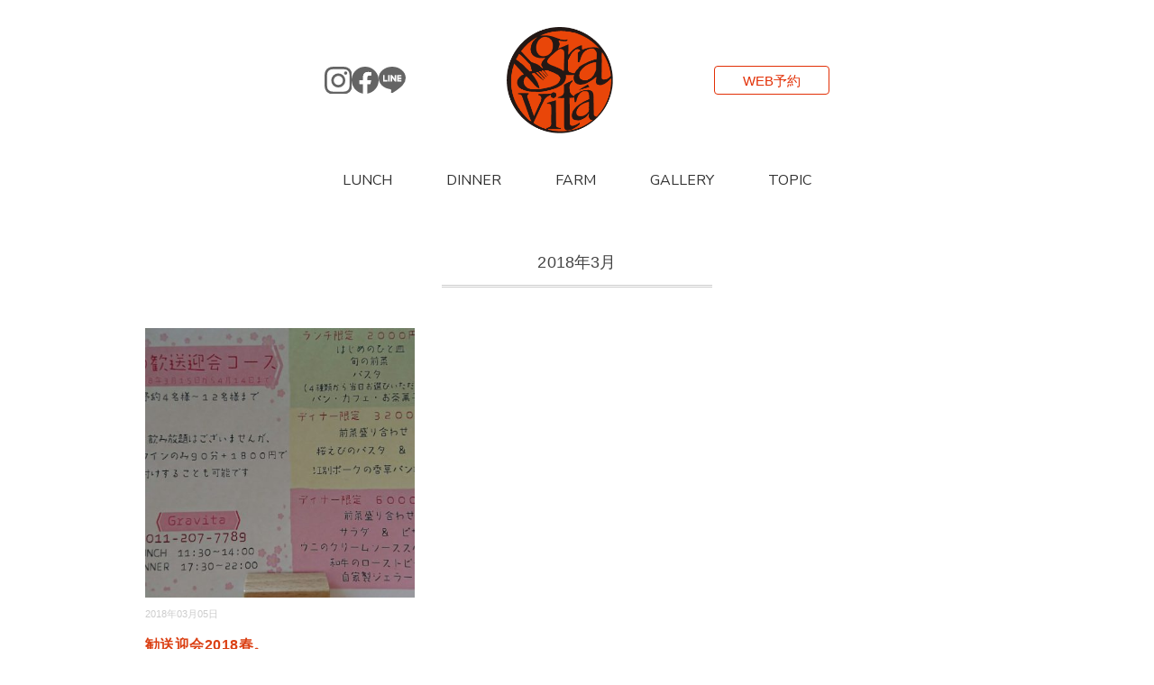

--- FILE ---
content_type: text/html; charset=UTF-8
request_url: https://sapporo-gravita.com/2018/03/
body_size: 6994
content:
<!DOCTYPE html>
<html dir="ltr" lang="ja"
	prefix="og: https://ogp.me/ns#" >
<head>
<meta charset="UTF-8" />
<meta name="viewport" content="width=device-width, initial-scale=1.0">
<link href="https://fonts.googleapis.com/css?family=Nunito+Sans|Open+Sans+Condensed:300" rel="stylesheet">
<link rel="stylesheet" href="https://sapporo-gravita.com/wp_directory/wp-content/themes/folclore/responsive.css" type="text/css" media="screen, print" />

<link rel="stylesheet" href="https://sapporo-gravita.com/wp_directory/wp-content/themes/folclore/style.css?1768870090" type="text/css" media="screen, print" />
<link rel="stylesheet" type="text/css" href="https://sapporo-gravita.com/wp_directory/wp-content/themes/folclore/css/style_s.css?1768870090" media="only screen and (max-width:799px)">
<link rel="stylesheet" type="text/css" href="https://sapporo-gravita.com/wp_directory/wp-content/themes/folclore/css/custom.css?20241224">

<title>3月, 2018 | Gravita</title>

		<!-- All in One SEO 4.3.8 - aioseo.com -->
		<meta name="robots" content="noindex, max-snippet:-1, max-image-preview:large, max-video-preview:-1" />
		<link rel="canonical" href="https://sapporo-gravita.com/2018/03/" />
		<meta name="generator" content="All in One SEO (AIOSEO) 4.3.8" />
		<script type="application/ld+json" class="aioseo-schema">
			{"@context":"https:\/\/schema.org","@graph":[{"@type":"BreadcrumbList","@id":"https:\/\/sapporo-gravita.com\/2018\/03\/#breadcrumblist","itemListElement":[{"@type":"ListItem","@id":"https:\/\/sapporo-gravita.com\/#listItem","position":1,"item":{"@type":"WebPage","@id":"https:\/\/sapporo-gravita.com\/","name":"\u30db\u30fc\u30e0","description":"\u30a4\u30bf\u30ea\u30a2\u6599\u7406Gravita -\u30b0\u30e9\u30f4\u30a3\u30fc\u30bf-\u306f\u53b3\u9078\u3057\u305f\u56fd\u5185\u5916\u306e\u98df\u6750\u3092\u4f7f\u3044,\u672c\u5f53\u306b\u304a\u3044\u3057\u3044\u3082\u306e\u3092\u8ffd\u7a76\u3002","url":"https:\/\/sapporo-gravita.com\/"},"nextItem":"https:\/\/sapporo-gravita.com\/2018\/#listItem"},{"@type":"ListItem","@id":"https:\/\/sapporo-gravita.com\/2018\/#listItem","position":2,"item":{"@type":"WebPage","@id":"https:\/\/sapporo-gravita.com\/2018\/","name":"2018","url":"https:\/\/sapporo-gravita.com\/2018\/"},"nextItem":"https:\/\/sapporo-gravita.com\/2018\/03\/#listItem","previousItem":"https:\/\/sapporo-gravita.com\/#listItem"},{"@type":"ListItem","@id":"https:\/\/sapporo-gravita.com\/2018\/03\/#listItem","position":3,"item":{"@type":"WebPage","@id":"https:\/\/sapporo-gravita.com\/2018\/03\/","name":"3\u6708, 2018","url":"https:\/\/sapporo-gravita.com\/2018\/03\/"},"previousItem":"https:\/\/sapporo-gravita.com\/2018\/#listItem"}]},{"@type":"CollectionPage","@id":"https:\/\/sapporo-gravita.com\/2018\/03\/#collectionpage","url":"https:\/\/sapporo-gravita.com\/2018\/03\/","name":"3\u6708, 2018 | Gravita","inLanguage":"ja","isPartOf":{"@id":"https:\/\/sapporo-gravita.com\/#website"},"breadcrumb":{"@id":"https:\/\/sapporo-gravita.com\/2018\/03\/#breadcrumblist"}},{"@type":"Organization","@id":"https:\/\/sapporo-gravita.com\/#organization","name":"Gravita","url":"https:\/\/sapporo-gravita.com\/"},{"@type":"WebSite","@id":"https:\/\/sapporo-gravita.com\/#website","url":"https:\/\/sapporo-gravita.com\/","name":"Gravita","inLanguage":"ja","publisher":{"@id":"https:\/\/sapporo-gravita.com\/#organization"}}]}
		</script>
		<script type="text/javascript" >
			window.ga=window.ga||function(){(ga.q=ga.q||[]).push(arguments)};ga.l=+new Date;
			ga('create', "UA-101334535-1", 'auto');
			ga('send', 'pageview');
		</script>
		<script async src="https://www.google-analytics.com/analytics.js"></script>
		<!-- All in One SEO -->

<link rel='dns-prefetch' href='//ajax.googleapis.com' />
<link rel='dns-prefetch' href='//s.w.org' />
<link rel="alternate" type="application/rss+xml" title="Gravita &raquo; フィード" href="https://sapporo-gravita.com/feed/" />
<link rel="alternate" type="application/rss+xml" title="Gravita &raquo; コメントフィード" href="https://sapporo-gravita.com/comments/feed/" />
<script type="text/javascript">
window._wpemojiSettings = {"baseUrl":"https:\/\/s.w.org\/images\/core\/emoji\/14.0.0\/72x72\/","ext":".png","svgUrl":"https:\/\/s.w.org\/images\/core\/emoji\/14.0.0\/svg\/","svgExt":".svg","source":{"concatemoji":"https:\/\/sapporo-gravita.com\/wp_directory\/wp-includes\/js\/wp-emoji-release.min.js"}};
/*! This file is auto-generated */
!function(e,a,t){var n,r,o,i=a.createElement("canvas"),p=i.getContext&&i.getContext("2d");function s(e,t){var a=String.fromCharCode,e=(p.clearRect(0,0,i.width,i.height),p.fillText(a.apply(this,e),0,0),i.toDataURL());return p.clearRect(0,0,i.width,i.height),p.fillText(a.apply(this,t),0,0),e===i.toDataURL()}function c(e){var t=a.createElement("script");t.src=e,t.defer=t.type="text/javascript",a.getElementsByTagName("head")[0].appendChild(t)}for(o=Array("flag","emoji"),t.supports={everything:!0,everythingExceptFlag:!0},r=0;r<o.length;r++)t.supports[o[r]]=function(e){if(!p||!p.fillText)return!1;switch(p.textBaseline="top",p.font="600 32px Arial",e){case"flag":return s([127987,65039,8205,9895,65039],[127987,65039,8203,9895,65039])?!1:!s([55356,56826,55356,56819],[55356,56826,8203,55356,56819])&&!s([55356,57332,56128,56423,56128,56418,56128,56421,56128,56430,56128,56423,56128,56447],[55356,57332,8203,56128,56423,8203,56128,56418,8203,56128,56421,8203,56128,56430,8203,56128,56423,8203,56128,56447]);case"emoji":return!s([129777,127995,8205,129778,127999],[129777,127995,8203,129778,127999])}return!1}(o[r]),t.supports.everything=t.supports.everything&&t.supports[o[r]],"flag"!==o[r]&&(t.supports.everythingExceptFlag=t.supports.everythingExceptFlag&&t.supports[o[r]]);t.supports.everythingExceptFlag=t.supports.everythingExceptFlag&&!t.supports.flag,t.DOMReady=!1,t.readyCallback=function(){t.DOMReady=!0},t.supports.everything||(n=function(){t.readyCallback()},a.addEventListener?(a.addEventListener("DOMContentLoaded",n,!1),e.addEventListener("load",n,!1)):(e.attachEvent("onload",n),a.attachEvent("onreadystatechange",function(){"complete"===a.readyState&&t.readyCallback()})),(e=t.source||{}).concatemoji?c(e.concatemoji):e.wpemoji&&e.twemoji&&(c(e.twemoji),c(e.wpemoji)))}(window,document,window._wpemojiSettings);
</script>
<style type="text/css">
img.wp-smiley,
img.emoji {
	display: inline !important;
	border: none !important;
	box-shadow: none !important;
	height: 1em !important;
	width: 1em !important;
	margin: 0 0.07em !important;
	vertical-align: -0.1em !important;
	background: none !important;
	padding: 0 !important;
}
</style>
	<link rel='stylesheet' id='wp-block-library-css'  href='https://sapporo-gravita.com/wp_directory/wp-includes/css/dist/block-library/style.min.css' type='text/css' media='all' />
<style id='global-styles-inline-css' type='text/css'>
body{--wp--preset--color--black: #000000;--wp--preset--color--cyan-bluish-gray: #abb8c3;--wp--preset--color--white: #ffffff;--wp--preset--color--pale-pink: #f78da7;--wp--preset--color--vivid-red: #cf2e2e;--wp--preset--color--luminous-vivid-orange: #ff6900;--wp--preset--color--luminous-vivid-amber: #fcb900;--wp--preset--color--light-green-cyan: #7bdcb5;--wp--preset--color--vivid-green-cyan: #00d084;--wp--preset--color--pale-cyan-blue: #8ed1fc;--wp--preset--color--vivid-cyan-blue: #0693e3;--wp--preset--color--vivid-purple: #9b51e0;--wp--preset--gradient--vivid-cyan-blue-to-vivid-purple: linear-gradient(135deg,rgba(6,147,227,1) 0%,rgb(155,81,224) 100%);--wp--preset--gradient--light-green-cyan-to-vivid-green-cyan: linear-gradient(135deg,rgb(122,220,180) 0%,rgb(0,208,130) 100%);--wp--preset--gradient--luminous-vivid-amber-to-luminous-vivid-orange: linear-gradient(135deg,rgba(252,185,0,1) 0%,rgba(255,105,0,1) 100%);--wp--preset--gradient--luminous-vivid-orange-to-vivid-red: linear-gradient(135deg,rgba(255,105,0,1) 0%,rgb(207,46,46) 100%);--wp--preset--gradient--very-light-gray-to-cyan-bluish-gray: linear-gradient(135deg,rgb(238,238,238) 0%,rgb(169,184,195) 100%);--wp--preset--gradient--cool-to-warm-spectrum: linear-gradient(135deg,rgb(74,234,220) 0%,rgb(151,120,209) 20%,rgb(207,42,186) 40%,rgb(238,44,130) 60%,rgb(251,105,98) 80%,rgb(254,248,76) 100%);--wp--preset--gradient--blush-light-purple: linear-gradient(135deg,rgb(255,206,236) 0%,rgb(152,150,240) 100%);--wp--preset--gradient--blush-bordeaux: linear-gradient(135deg,rgb(254,205,165) 0%,rgb(254,45,45) 50%,rgb(107,0,62) 100%);--wp--preset--gradient--luminous-dusk: linear-gradient(135deg,rgb(255,203,112) 0%,rgb(199,81,192) 50%,rgb(65,88,208) 100%);--wp--preset--gradient--pale-ocean: linear-gradient(135deg,rgb(255,245,203) 0%,rgb(182,227,212) 50%,rgb(51,167,181) 100%);--wp--preset--gradient--electric-grass: linear-gradient(135deg,rgb(202,248,128) 0%,rgb(113,206,126) 100%);--wp--preset--gradient--midnight: linear-gradient(135deg,rgb(2,3,129) 0%,rgb(40,116,252) 100%);--wp--preset--duotone--dark-grayscale: url('#wp-duotone-dark-grayscale');--wp--preset--duotone--grayscale: url('#wp-duotone-grayscale');--wp--preset--duotone--purple-yellow: url('#wp-duotone-purple-yellow');--wp--preset--duotone--blue-red: url('#wp-duotone-blue-red');--wp--preset--duotone--midnight: url('#wp-duotone-midnight');--wp--preset--duotone--magenta-yellow: url('#wp-duotone-magenta-yellow');--wp--preset--duotone--purple-green: url('#wp-duotone-purple-green');--wp--preset--duotone--blue-orange: url('#wp-duotone-blue-orange');--wp--preset--font-size--small: 13px;--wp--preset--font-size--medium: 20px;--wp--preset--font-size--large: 36px;--wp--preset--font-size--x-large: 42px;}.has-black-color{color: var(--wp--preset--color--black) !important;}.has-cyan-bluish-gray-color{color: var(--wp--preset--color--cyan-bluish-gray) !important;}.has-white-color{color: var(--wp--preset--color--white) !important;}.has-pale-pink-color{color: var(--wp--preset--color--pale-pink) !important;}.has-vivid-red-color{color: var(--wp--preset--color--vivid-red) !important;}.has-luminous-vivid-orange-color{color: var(--wp--preset--color--luminous-vivid-orange) !important;}.has-luminous-vivid-amber-color{color: var(--wp--preset--color--luminous-vivid-amber) !important;}.has-light-green-cyan-color{color: var(--wp--preset--color--light-green-cyan) !important;}.has-vivid-green-cyan-color{color: var(--wp--preset--color--vivid-green-cyan) !important;}.has-pale-cyan-blue-color{color: var(--wp--preset--color--pale-cyan-blue) !important;}.has-vivid-cyan-blue-color{color: var(--wp--preset--color--vivid-cyan-blue) !important;}.has-vivid-purple-color{color: var(--wp--preset--color--vivid-purple) !important;}.has-black-background-color{background-color: var(--wp--preset--color--black) !important;}.has-cyan-bluish-gray-background-color{background-color: var(--wp--preset--color--cyan-bluish-gray) !important;}.has-white-background-color{background-color: var(--wp--preset--color--white) !important;}.has-pale-pink-background-color{background-color: var(--wp--preset--color--pale-pink) !important;}.has-vivid-red-background-color{background-color: var(--wp--preset--color--vivid-red) !important;}.has-luminous-vivid-orange-background-color{background-color: var(--wp--preset--color--luminous-vivid-orange) !important;}.has-luminous-vivid-amber-background-color{background-color: var(--wp--preset--color--luminous-vivid-amber) !important;}.has-light-green-cyan-background-color{background-color: var(--wp--preset--color--light-green-cyan) !important;}.has-vivid-green-cyan-background-color{background-color: var(--wp--preset--color--vivid-green-cyan) !important;}.has-pale-cyan-blue-background-color{background-color: var(--wp--preset--color--pale-cyan-blue) !important;}.has-vivid-cyan-blue-background-color{background-color: var(--wp--preset--color--vivid-cyan-blue) !important;}.has-vivid-purple-background-color{background-color: var(--wp--preset--color--vivid-purple) !important;}.has-black-border-color{border-color: var(--wp--preset--color--black) !important;}.has-cyan-bluish-gray-border-color{border-color: var(--wp--preset--color--cyan-bluish-gray) !important;}.has-white-border-color{border-color: var(--wp--preset--color--white) !important;}.has-pale-pink-border-color{border-color: var(--wp--preset--color--pale-pink) !important;}.has-vivid-red-border-color{border-color: var(--wp--preset--color--vivid-red) !important;}.has-luminous-vivid-orange-border-color{border-color: var(--wp--preset--color--luminous-vivid-orange) !important;}.has-luminous-vivid-amber-border-color{border-color: var(--wp--preset--color--luminous-vivid-amber) !important;}.has-light-green-cyan-border-color{border-color: var(--wp--preset--color--light-green-cyan) !important;}.has-vivid-green-cyan-border-color{border-color: var(--wp--preset--color--vivid-green-cyan) !important;}.has-pale-cyan-blue-border-color{border-color: var(--wp--preset--color--pale-cyan-blue) !important;}.has-vivid-cyan-blue-border-color{border-color: var(--wp--preset--color--vivid-cyan-blue) !important;}.has-vivid-purple-border-color{border-color: var(--wp--preset--color--vivid-purple) !important;}.has-vivid-cyan-blue-to-vivid-purple-gradient-background{background: var(--wp--preset--gradient--vivid-cyan-blue-to-vivid-purple) !important;}.has-light-green-cyan-to-vivid-green-cyan-gradient-background{background: var(--wp--preset--gradient--light-green-cyan-to-vivid-green-cyan) !important;}.has-luminous-vivid-amber-to-luminous-vivid-orange-gradient-background{background: var(--wp--preset--gradient--luminous-vivid-amber-to-luminous-vivid-orange) !important;}.has-luminous-vivid-orange-to-vivid-red-gradient-background{background: var(--wp--preset--gradient--luminous-vivid-orange-to-vivid-red) !important;}.has-very-light-gray-to-cyan-bluish-gray-gradient-background{background: var(--wp--preset--gradient--very-light-gray-to-cyan-bluish-gray) !important;}.has-cool-to-warm-spectrum-gradient-background{background: var(--wp--preset--gradient--cool-to-warm-spectrum) !important;}.has-blush-light-purple-gradient-background{background: var(--wp--preset--gradient--blush-light-purple) !important;}.has-blush-bordeaux-gradient-background{background: var(--wp--preset--gradient--blush-bordeaux) !important;}.has-luminous-dusk-gradient-background{background: var(--wp--preset--gradient--luminous-dusk) !important;}.has-pale-ocean-gradient-background{background: var(--wp--preset--gradient--pale-ocean) !important;}.has-electric-grass-gradient-background{background: var(--wp--preset--gradient--electric-grass) !important;}.has-midnight-gradient-background{background: var(--wp--preset--gradient--midnight) !important;}.has-small-font-size{font-size: var(--wp--preset--font-size--small) !important;}.has-medium-font-size{font-size: var(--wp--preset--font-size--medium) !important;}.has-large-font-size{font-size: var(--wp--preset--font-size--large) !important;}.has-x-large-font-size{font-size: var(--wp--preset--font-size--x-large) !important;}
</style>
<script type='text/javascript' src='//ajax.googleapis.com/ajax/libs/jquery/1.7.1/jquery.min.js' id='jquery-js'></script>
<link rel="https://api.w.org/" href="https://sapporo-gravita.com/wp-json/" /></head>

<body id="id_event" class="archive date">

<!-- ヘッダー -->
<header id="header" class="p-header">

<!-- ヘッダー中身 -->
<div class="header-inner p-header-inner">
<ul class="p-header-navi">
      <li class="p-header-navi__list"><a target="_blank" href="https://www.instagram.com/gravi_____ta/" class="p-header-navi__link"><img src="https://sapporo-gravita.com/wp_directory/wp-content/themes/folclore/images/common/icon_insta.svg" alt=""></a></li>
      <li class="p-header-navi__list"><a target="_blank" href="https://www.facebook.com/Gravita-%E3%82%A4%E3%82%BF%E3%83%AA%E3%82%A2%E6%96%99%E7%90%86-%E3%82%B0%E3%83%A9%E3%83%B4%E3%82%A3%E3%83%BC%E3%82%BF-1683125215306922/" class="p-header-navi__link"><img src="https://sapporo-gravita.com/wp_directory/wp-content/themes/folclore/images/common/icon_facebook.svg" alt=""></a></li>
      <li class="p-header-navi__list"><a target="_blank" href="https://lin.ee/LK4FX7i" class="p-header-navi__link"><img src="https://sapporo-gravita.com/wp_directory/wp-content/themes/folclore/images/common/icon_line.svg" alt=""></a></li>
  </ul>
<!-- ロゴ -->
<h1 class="logo p-header-logo">
<a href="https://sapporo-gravita.com" title="Gravita"><img src="https://sapporo-gravita.com/wp_directory/wp-content/themes/folclore/img/logo.png" alt="Gravita" /></a>
</h1>
<ul class="p-header-navi">
      <li class="p-header-navi__list"><a target="_blank" href="https://booking.ebica.jp/webrsv/search/e014125701/29787?isfixshop=true" class="p-header-navi__link p-header-navi__link--web">WEB予約</a></li>
  </ul>
<!-- / ロゴ -->

</div>
<!-- / ヘッダー中身 -->

</header>
<!-- / ヘッダー -->
<div class="clear"></div>

<!-- トップナビゲーション -->
<nav id="nav" class="main-navigation web_font2" role="navigation">
<div class="menu-topnav-container"><ul id="menu-topnav" class="nav-menu"><li id="menu-item-278" class="menu-item menu-item-type-post_type menu-item-object-page menu-item-278"><a href="https://sapporo-gravita.com/lunch/">LUNCH</a></li>
<li id="menu-item-279" class="menu-item menu-item-type-post_type menu-item-object-page menu-item-279"><a href="https://sapporo-gravita.com/dinner/">DINNER</a></li>
<li id="menu-item-280" class="menu-item menu-item-type-post_type menu-item-object-page menu-item-280"><a href="https://sapporo-gravita.com/farm/">FARM</a></li>
<li id="menu-item-284" class="menu-item menu-item-type-custom menu-item-object-custom menu-item-284"><a href="/gallery/">GALLERY</a></li>
<li id="menu-item-282" class="menu-item menu-item-type-post_type menu-item-object-page menu-item-282"><a href="https://sapporo-gravita.com/topic/">TOPIC</a></li>
</ul></div></nav>

<!-- / トップナビゲーション -->
<div class="clear"></div>



<!-- 全体warapper -->
<div class="wrapper" id="ach">

<!-- メインwrap -->
<div id="main">

<!-- コンテンツブロック -->
<div class="row">

<!-- 左ブロック -->
<article>

<!-- 投稿が存在するかを確認する条件文 -->

<!-- 投稿一覧の最初を取得 -->

<!-- カテゴリーアーカイブの場合 -->
<div class="pagetitle">2018年3月</div>

<!-- 年別アーカイブの場合 -->
<!-- / 投稿一覧の最初 -->


<!-- カテゴリーの説明 -->
<!-- / カテゴリーの説明 -->


<!-- 本文エリア -->
<ul class="block-three">

<!-- 投稿ループ -->

<!-- アイテム -->



  <!--ギャラリー以外のページ-->
  <li class="item">
  <div class="item-img img-anime2"><a href="https://sapporo-gravita.com/2018/03/05/%e5%8b%a7%e9%80%81%e8%bf%8e%e4%bc%9a2018%e6%98%a5%e3%80%82/"><img class="attachment-420x420 size-420x420 wp-post-image" src="https://sapporo-gravita.com/wp_directory/wp-content/uploads/2018/03/20180305_110500-420x420.jpg"  style="opacity: 1;" /></a></div>
  <div class="item-date">2018年03月05日</div>
  <h2 class="item-title" id="post-293"><a href="https://sapporo-gravita.com/2018/03/05/%e5%8b%a7%e9%80%81%e8%bf%8e%e4%bc%9a2018%e6%98%a5%e3%80%82/">勧送迎会2018春。</a></h2>
  <p class="item-text">こじんまりした雰囲気で。 １０名様でほぼ貸しきり状態になります(笑)<a href="https://sapporo-gravita.com/2018/03/05/%e5%8b%a7%e9%80%81%e8%bf%8e%e4%bc%9a2018%e6%98%a5%e3%80%82/">...</a></p>
  </li>

<!-- / アイテム -->

<!-- / 投稿ループ -->

<!-- 投稿がない場合 -->
<!-- / 投稿がない場合 -->

</ul>
<!-- / 本文エリア -->


<div class="clear"></div>
<!-- ページャー -->
<div class="pager">
</div>
<!-- / ページャー -->

</article>
<!-- / 左ブロック -->

</div>
<!-- / コンテンツブロック -->


</div>
<!-- / メインwrap -->

</div>
<!-- / 全体wrapper -->
<!-- フッターエリア -->
<footer id="footer">

<!-- フッターコンテンツ -->
<div class="footer-inner p-footer">

<!-- ウィジェットエリア（フッター３列枠） -->
<div class="row">
<div class="footer_box clearfix">
<div class="access_block">
<h3 class="p-footer__title">Gravita –グラヴィータ–</h3>
<address class="add p-footer_address">
    〒060-0001<br />
    北海道札幌市中央区北1条西10丁目<br />
    ダイヤパレス北一条一階<br>
    <a class="p-footer__tel" href="tel:0112077789">011-207-7789</a>
</address>
    <div class="p-footer-info">
        <p class="p-footer-info__item"><b>LUNCH</b>11:30 - 14:00</p>
        <p class="p-footer-info__item"><b>DINNER</b>17:30 - 22:00</p>
        <p class="p-footer-info__item">いずれも事前予約制<br>日曜定休</p>
    </div>

    <ul class="p-footer-navi">
        <li class="p-footer-navi__list"><a target="_blank" href="https://www.instagram.com/gravi_____ta/" class="p-footer-navi__link"><img src="https://sapporo-gravita.com/wp_directory/wp-content/themes/folclore/images/common/icon_insta.svg" alt=""></a></li>
        <li class="p-footer-navi__list"><a target="_blank" href="https://www.facebook.com/Gravita-%E3%82%A4%E3%82%BF%E3%83%AA%E3%82%A2%E6%96%99%E7%90%86-%E3%82%B0%E3%83%A9%E3%83%B4%E3%82%A3%E3%83%BC%E3%82%BF-1683125215306922/" class="p-footer-navi__link"><img src="https://sapporo-gravita.com/wp_directory/wp-content/themes/folclore/images/common/icon_facebook.svg" alt=""></a></li>
        <li class="p-footer-navi__list"><a target="_blank" href="https://lin.ee/LK4FX7i" class="p-footer-navi__link"><img src="https://sapporo-gravita.com/wp_directory/wp-content/themes/folclore/images/common/icon_line.svg" alt=""></a></li>
        <li class="p-footer-navi__list"><a target="_blank" href="https://booking.ebica.jp/webrsv/search/e014125701/29787?isfixshop=true" class="p-footer-navi__link p-footer-navi__link--web">WEB予約</a></li>
    </ul>
<!-- <p class="fb_txt sp"><a href="https://www.facebook.com/1683125215306922/" target="_blank">facebook</a><br><a href="https://www.instagram.com/gravi_____ta/" target="_blank">Instagram</a></p> -->
<div class="map_box">
<iframe src="https://www.google.com/maps/embed?pb=!1m18!1m12!1m3!1d2915.069634846148!2d141.33910595112448!3d43.06100297904377!2m3!1f0!2f0!3f0!3m2!1i1024!2i768!4f13.1!3m3!1m2!1s0x5f0b299993d595a7%3A0xa278cbc4c62c7e7!2z44Kw44Op44O044Kj44O844K_IEdyYXZpdGE!5e0!3m2!1sja!2sjp!4v1492452093012" width="100%" height="100%" frameborder="0" style="border:0" allowfullscreen></iframe>
</div>
<!-- //map_box -->
</div>
<!-- //left -->
<div class="fb_block">
</div>
</div>
<!-- //footer_box -->
</div>
<!-- / ウィジェットエリア（フッター３列枠） -->
<div class="clear"></div>


</div>
<!-- / フッターコンテンツ -->

<!-- コピーライト表示 -->
<div id="copyright" class="web_font2">
2017 &copy; Gravita All Rights Reserved.
</div>
<!-- /コピーライト表示 -->

</footer>
<!-- / フッターエリア -->



<!-- スマホ用ハンバーガーメニュー -->
<script type="text/javascript">
jQuery(document).ready(function(){
jQuery(".hamburger").click(function () {
jQuery("#nav").slideToggle();
});
});
</script>

<div class="toggle">
<div class="hamburger hamburger--spin">
<div class="hamburger-box"><div class="hamburger-inner"></div></div>
</div>
</div>
<!-- / スマホ用ハンバーガーメニュー -->

<!-- ハンバーガーメニュー-->
<script>
var forEach=function(t,o,r){if("[object Object]"===Object.prototype.toString.call(t))for(var c in t)Object.prototype.hasOwnProperty.call(t,c)&&o.call(r,t[c],c,t);else for(var e=0,l=t.length;l>e;e++)o.call(r,t[e],e,t)};

var hamburgers = document.querySelectorAll(".hamburger");
if (hamburgers.length > 0) {
forEach(hamburgers, function(hamburger) {
hamburger.addEventListener("click", function() {
this.classList.toggle("is-active");
}, false);
});
}
</script>
<!-- / ハンバーガーメニュー-->

<!-- doubleTapToGo Js -->
<script src="https://sapporo-gravita.com/wp_directory/wp-content/themes/folclore/jquery/doubletaptogo.js" type="text/javascript"></script>
<script>
$( function()
{
$( '#nav li:has(ul)' ).doubleTapToGo();
});
</script>
<!-- / doubleTapToGo Js -->

<!-- 画像リンクフェード -->
<script type="text/javascript">
jQuery(document).ready(function(){
jQuery("a img").hover(function(){
jQuery(this).fadeTo("200", 0.8);
},function(){
jQuery(this).fadeTo("300", 1.0);
});
});
</script>
<!-- / 画像リンクフェード -->

<!-- トップに戻る -->
<script type="text/javascript" src="https://sapporo-gravita.com/wp_directory/wp-content/themes/folclore/jquery/scrolltopcontrol.js"></script>
<!-- / トップに戻る -->

</body>
</html>


--- FILE ---
content_type: text/css
request_url: https://sapporo-gravita.com/wp_directory/wp-content/themes/folclore/style.css?1768870090
body_size: 8266
content:
@charset "utf-8"; /*
Theme Name: Folclore
Theme URI: http://minimalwp.com/category/gallery/
Description: PC、タブレット、スマートフォンと見ているデバイスに自動最適化されるレスポンシブデザインに対応したミニマルでシンプルなWordPressテーマです。トップページにはイメージヘッダーとサムネイル付き新着記事が並びます。またウィジェットエリアを多数設置しましたので、様々なパターンのレイアウトがドラッグ＆ドロップだけで構築できます。とびきりの写真やイラストでオリジナリティ溢れるホームページにしてください。ロゴ、ヘッダー、メニュー、ウィジェットが、管理画面から簡単にカスタマイズできますので、HTMLの知識が無くてもオリジナルサイトが作れます。
Version: 20170321
Author: Minimal WP
Author URI: http://minimalwp.com
License:
License URI:
Tags: custom-menu
Text Domain: folclore
*/
/* *****************************************************************
*   基本設定
* ***************************************************************** */
body {
    font-family: "ヒラギノ角ゴ ProN W3", "Hiragino Kaku Gothic ProN", "游ゴシック", YuGothic, "メイリオ", Meiryo, "Helvetica Neue", Helvetica, Arial, sans-serif;
    font-weight: 500;
    font-size: 16px;
    background: #fff;
    color: #444;
    line-height: 190%;
    word-wrap: break-word;
    overflow-wrap: break-word;
}

/* リンク
---------------------------------------------------- */
a {
    color: #45AAB8;
    text-decoration: none;
    transition: 0.5s;
    -webkit-transition: 0.5s;
    -moz-transition: 0.5s;
    -o-transition: 0.5s;
    -ms-transition: 0.5s;
}

a:hover {
    color: #666;
}

a:active, a:focus {
    outline: 0;
}

/* 画像
---------------------------------------------------- */
img {
    border: 0;
    padding: 0px;
    margin: 0px
}

img.aligncenter {
    display: block;
    margin-left: auto;
    margin-right: auto;
}

img.alignright {
    padding: 4px;
    margin: 0 0 10px 20px;
    display: inline;
}

img.alignleft {
    padding: 4px;
    margin: 0 20px 10px 0;
    display: inline;
}

/* フロート
---------------------------------------------------- */
.alignright, .right {
    float: right;
    margin: 0 0 10px 20px;
}

.alignleft, .left {
    float: left;
    margin: 0 20px 10px 0;
}

.clear {
    clear: both;
}

.aligncenter {
    display: block;
    margin: 0 auto;
}

/* リスト
---------------------------------------------------- */
ol {
    margin: 7px 0 7px 10px;
    padding: 0 0 0 0;
    list-style: decimal;
}

ul {
    margin: 7px 0 7px 4px;
    padding: 0 0 0 0;
    list-style: disc;
}

li {
    margin: 5px 0 5px 0px;
    padding: 0;
}

li a {
    color: #45AAB8;
    transition: 0.5s;
    -webkit-transition: 0.5s;
    -moz-transition: 0.5s;
    -o-transition: 0.5s;
    -ms-transition: 0.5s;
}

li a:hover {
    color: #666;
}

/* *****************************************************************
*   全体Wrapper
* ***************************************************************** */
.wrapper {
    margin: auto;
    max-width: 960px;
    padding: 0px 30px 50px 30px;
}

/* *****************************************************************
*   ヘッダー
* ***************************************************************** */
#header {
    width: 100%；
}

.header-inner {
    max-width: 960px;
    overflow: hidden;
    margin: 0px auto;
    padding: 30px 0 30px;
}

#header h1 {
    text-align: center;
    margin: 0;
}

#header h1 img {
    max-width:118px;
}
.logo {
    text-align: center;
    margin: 0 ;
    padding: 0;
}

/* トップナビゲーション
---------------------------------------------------- */
#nav {
    width: 960px;
    margin: 0 auto 54px auto;
    z-index: 9999;
    padding: 0;
    text-align: center;
}

#nav ul {
    list-style: none;
    margin: auto;
}

.main-navigation {
    clear: both;
    margin: 0 auto;
    position: relative;
}

ul.nav-menu, div.nav-menu > ul {
    margin: 0;
    padding: 0;
}

.nav-menu li {
    display: inline-block;
    position: relative;
    margin: 0 -2px 0 -2px;
}

.nav-menu li a {
    color: #333;
    display: block;
    font-size: 16px;
    font-weight: normal;
    text-decoration: none;
    padding: 10px 30px 10px 30px;
}

.nav-menu li:hover > a, .nav-menu li a:hover {
    background: #f7e0da;
}

.nav-menu .sub-menu, .nav-menu .children {
    background: #eee;
    display: none;
    padding: 0;
    position: absolute;
    z-index: 99999;
}

.nav-menu .sub-menu ul, .nav-menu .children ul {
    border-left: 0;
    left: 100%;
    top: 0;
}

ul.nav-menu ul a, .nav-menu ul ul a {
    color: #333;
    margin: 0;
    width: 200px;
}

ul.nav-menu ul a:hover, .nav-menu ul ul a:hover {
    background: #f5f5f5;
}

ul.nav-menu li:hover > ul, .nav-menu ul li:hover > ul {
    display: block;
    background: #eee;
}

.nav-menu .current_page_item > a, .nav-menu .current_page_ancestor > a, .nav-menu .current-menu-item > a, .nav-menu .current-menu-ancestor > a, .nav-menu .current-post-ancestor > a {
    color: #333;
    background: #f7e0da;
}

.toggle {
    display: none;
}

.menu-toggle {
    width: 40px;
    height: 40px;
}

.hamburger {
    display: none;
}

/* ハンバーガーメニュー
---------------------------------------------------- */
/*!
* Hamburgers
* @description Tasty CSS-animated hamburgers
* @author Jonathan Suh @jonsuh
* @site https://jonsuh.com/hamburgers
* @link https://github.com/jonsuh/hamburgers
*/
.hamburger {
    padding: 10px 2px;
    display: inline-block;
    cursor: pointer;
    transition-property: opacity, -webkit-filter;
    transition-property: opacity, filter;
    transition-property: opacity, filter, -webkit-filter;
    transition-duration: 0.15s;
    transition-timing-function: linear;
    font: inherit;
    color: inherit;
    text-transform: none;
    background-color: transparent;
    border: 0;
    margin: 0;
    overflow: visible;
}

.hamburger:hover {
    opacity: 0.7;
}

.hamburger-box {
    width: 40px;
    height: 24px;
    display: inline-block;
    position: relative;
}

.hamburger-inner {
    display: block;
    top: 50%;
    margin-top: -2px;
}

.hamburger-inner, .hamburger-inner::before, .hamburger-inner::after {
    width: 35px;
    height: 3px;
    background-color: #000;
    border-radius: 4px;
    position: absolute;
    transition-property: -webkit-transform;
    transition-property: transform;
    transition-property: transform, -webkit-transform;
    transition-duration: 0.15s;
    transition-timing-function: ease;
}

.hamburger-inner::before, .hamburger-inner::after {
    content: "";
    display: block;
}

.hamburger-inner::before {
    top: -10px;
}

.hamburger-inner::after {
    bottom: -10px;
}

/*
* Spin
*/
.hamburger--spin .hamburger-inner {
    transition-duration: 0.3s;
    transition-timing-function: cubic-bezier(0.55, 0.055, 0.675, 0.19);
}

.hamburger--spin .hamburger-inner::before {
    transition: top 0.1s 0.34s ease-in, opacity 0.1s ease-in;
}

.hamburger--spin .hamburger-inner::after {
    transition: bottom 0.1s 0.34s ease-in, -webkit-transform 0.3s cubic-bezier(0.55, 0.055, 0.675, 0.19);
    transition: bottom 0.1s 0.34s ease-in, transform 0.3s cubic-bezier(0.55, 0.055, 0.675, 0.19);
    transition: bottom 0.1s 0.34s ease-in, transform 0.3s cubic-bezier(0.55, 0.055, 0.675, 0.19), -webkit-transform 0.3s cubic-bezier(0.55, 0.055, 0.675, 0.19);
}

.hamburger--spin.is-active .hamburger-inner {
    -webkit-transform: rotate(225deg);
    transform: rotate(225deg);
    transition-delay: 0.14s;
    transition-timing-function: cubic-bezier(0.215, 0.61, 0.355, 1);
}

.hamburger--spin.is-active .hamburger-inner::before {
    top: 0;
    opacity: 0;
    transition: top 0.1s ease-out, opacity 0.1s 0.14s ease-out;
}

.hamburger--spin.is-active .hamburger-inner::after {
    bottom: 0;
    -webkit-transform: rotate(-90deg);
    transform: rotate(-90deg);
    transition: bottom 0.1s ease-out, -webkit-transform 0.3s 0.14s cubic-bezier(0.215, 0.61, 0.355, 1);
    transition: bottom 0.1s ease-out, transform 0.3s 0.14s cubic-bezier(0.215, 0.61, 0.355, 1);
    transition: bottom 0.1s ease-out, transform 0.3s 0.14s cubic-bezier(0.215, 0.61, 0.355, 1), -webkit-transform 0.3s 0.14s cubic-bezier(0.215, 0.61, 0.355, 1);
}

/* トップヘッダー画像
---------------------------------------------------- */
.top-header {
    width: 100%;
    margin: 40px auto 0px auto;
    text-align: center;
}

/* *****************************************************************
*   メイン（本文）コンテンツ
* ***************************************************************** */
#main {
    margin: 0 0 0 0;
    padding: 0 0 0 0;
}

/* ギャラリーレイアウト
---------------------------------------------------- */
li.item {
    height: 470px;
    margin-bottom: 50px;
}

li.item-gallery {
    height: 300px;
    margin-bottom: 30px;
}

.item-img {
    margin: 0 0 10px 0;
    overflow: hidden;
    text-align: center;
}

.item-cat {
    font-size: 65%;
    color: #999;
    padding: 0 0 0px 0;
    margin: 0 0 20px 0;
    max-height: 65px;
    overflow: hidden;
}

.item-cat a {
    color: #444;
}

.item-date {
    font-size: 70%;
    color: #ccc;
    padding: 0 0 0 0;
    margin: 0 0 10px 0;
    max-height: 50px;
    overflow: hidden;
    line-height: 150%;
}

.item h2 {
    font-size: 16px;
    line-height: 150%;
    font-weight: bold;
    letter-spacing: 0.03em;
    text-decoration: underline;
}

.item-title {
    margin: 0 0 0 0;
    padding: 5px 0px 0px 0px;
    border-top: 0px solid #ccc;
    border-bottom: 0px solid #ccc;
}

.item-title a {
    color: #db4014;
}

.item-title a:hover {
    color: #e2ad9e;
}

.item-text {
    font-size: 13px;
    color: #666;
    line-height: 170%;
}

/* ブログ記事部分
---------------------------------------------------- */
.single-contents {
    margin: 0 0 70px 0;
}

.page-contents {
    margin: 0 0 70px 0;
}

#dinner .page-contents {
    margin: 0 0 0px 0;
}

p {
    font-size: 16px;
    color: #444;
    line-height: 200%;
    padding: 15px 0px 15px 0px;
	margin-bottom: 40px;
}

.captiontxt{
	    text-align: center
}

p a {
    color: #45AAB8;
    text-decoration: none;
    transition: 0.5s;
    -webkit-transition: 0.5s;
    -moz-transition: 0.5s;
    -o-transition: 0.5s;
    -ms-transition: 0.5s;
}

p a:hover {
    color: #666;
}

p a:active, a:focus {
    outline: 0;
}

/* パンくずリスト
---------------------------------------------------- */
.breadcrumb {
    margin: 10px 0 0px 0;
    line-height: 120%;
}

.breadcrumb div {
    display: inline;
    font-size: 11px;
    color: #999;
}

.breadcrumb span, .breadcrumb span a {
    color: #45aab8;
}

/* ページタイトル
---------------------------------------------------- */
.pagedate {
    font-size: 12px;
    font-weight: normal;
    text-align: left;
    padding: 0 0 0 0;
    margin: 0 0 -10px 0;
    color: #555;
    letter-spacing: 0.02em;
}

.pagetitle-kotei {
    color: #333;
    font-size: 16px;
    font-weight: bold;
    letter-spacing: 0.05em;
    font-style: normal;
    margin: 0px 0px 20px 0px;
    padding: 0 0 3px 0;
}

.pagetitle {
    font-size: 18px;
    font-weight: normal;
    letter-spacing: 0.01em;
    padding: 0px 0px 10px 0px;
    margin: 0px auto 40px auto;
    border-bottom: 3px double #ccc;
    max-width: 300px;
    text-align: center;
}

.pagetitle a {
    color: #333;
    transition: 0.5s;
    -webkit-transition: 0.5s;
    -moz-transition: 0.5s;
    -o-transition: 0.5s;
    -ms-transition: 0.5s;
}

.pagetitle a:hover {
    color: #666;
}

.pagetitle-single {
    color: #333;
    font-size: 14px;
    font-weight: bold;
    letter-spacing: 0.05em;
    font-style: normal;
    margin: 0px 0px 10px 0px;
}

.pagetitle-single a {
    color: #333;
    transition: 0.5s;
    -webkit-transition: 0.5s;
    -moz-transition: 0.5s;
    -o-transition: 0.5s;
    -ms-transition: 0.5s;
}

.pagetitle-single a:hover {
    color: #666;
}

.blog-title {
    font-size: 22px;
    line-height: 140%;
    font-weight: bold;
    color: #333;
    margin: 20px 0px 20px 0px;
    padding: 18px 0px 15px 0px;
    border-top: 3px double #ccc;
    border-bottom: 1px solid #ccc;
}

.blog-title a {
    color: #333;
    text-decoration: none;
    transition: 0.5s;
    -webkit-transition: 0.5s;
    -moz-transition: 0.5s;
    -o-transition: 0.5s;
    -ms-transition: 0.5s;
}

.blog-title a:hover {
    color: #666;
}

/* 見出し
---------------------------------------------------- */
h1 {
    font-size: 24px;
    margin: 40px 0px 20px 0px;
}

h2 {
    font-size: 22px;
    line-height: 130%;
    font-weight: bold;
    color: #333;
    margin: 40px 0px 20px 0px;
    padding: 18px 0px 15px 0px;
    border-top: 1px solid #ccc;
    border-bottom: 1px solid #ccc;
}

h3 {
    font-size: 20px;
    line-height: 130%;
    font-weight: bold;
    color: #db4014;
    padding: 0 0 5px 0;
    margin: 40px 0 15px 0;
    border-bottom: 1px solid #ccc;
}

h4 {
    font-size: 18px;
    line-height: 130%;
    font-weight: bold;
    color: #555;
    padding: 0 0 5px 0;
    margin: 30px 0 10px 0;
    border-bottom: 1px dotted #ccc;
}

h5 {
    font-size: 16px;
    line-height: 1.3em;
    margin: 30px 0 0px 0;
}

h6 {
    font-size: 14px;
    line-height: 1.3em;
    margin: 30px 0 0px 0;
}

/* ワンカラムページのイメージヘッダー
---------------------------------------------------- */
.head-img {
    width: 100%;
    text-align: center;
    overflow: hidden;
    position: relative;
}

.head-img img {
    margin: 0px auto 50px auto;
    width: 100%;
}

.head-img h2 {
    padding: 0 0 0;
    margin: 0 0 0;
    position: absolute;
    top: 50%;
    font-size: 36px;
    border: none;
    color: #FFF;
    font-weight: normal;
    width: 100%;
    text-align: center;
    letter-spacing: 0.8rem;
    text-transform: uppercase;
}
/* 記事フッター
---------------------------------------------------- */
.blog-foot {
    clear: both;
    font-size: 75%;
    text-align: left;
    margin: 0px 0 50px 0;
    font-weight: normal;
    color: #999;
    border-bottom: 0px dotted #ccc;
}

.blog-foot span {
    color: #999;
}

/* 次の記事・前の記事
---------------------------------------------------- */
#next {
    font-size: 90%;
    line-height: 150%;
    margin: 50px 0 20px 0;
}

.next-left {
    floate: left;
    text-align: left;
    margin: 0 0 10px 0;
    background: url(images/left.gif) no-repeat left;
}

.next-left a {
    padding: 20px 20px 20px 50px;
    display: block;
    border: 1px solid #fff;
}

.next-left a:hover {
    border: 1px solid #eee;
}

.next-right {
    floate: right;
    text-align: right;
    margin: 0 0 10px 0;
    background: url(images/right.gif) no-repeat right;
}

.next-right a {
    padding: 20px 50px 20px 20px;
    display: block;
    border: 1px solid #fff;
}

.next-right a:hover {
    border: 1px solid #eee;
}

/* ページャー
---------------------------------------------------- */
.pager {
    text-align: center;
    margin: 50px 0 80px 0;
}

a.page-numbers, .pager .current {
    background: #f0f0f0;
    padding: 10px 10px;
    margin: 0 2px;
}

.pager .current {
    background: #ccc;
    color: #fff;
}

/* 関連記事
---------------------------------------------------- */
.similar-head {
    color: #333;
    font-size: 18px;
    font-weight: bold;
    letter-spacing: 0.05em;
    font-style: normal;
    margin: 0px 0px 10px 0px;
    padding: 0 0 3px 0;
    border-bottom: 3px double #ccc;
}

.similar ul {
    margin: 0 0 0 0;
    padding: 0 0 0 0;
}

.similar li {
    margin: 0 0 0 0;
    padding: 0 0 0 0;
    list-style: none;
}

.similar li a {
    color: #555;
}

.similar li a:hover {
    color: #888;
}

table.similar-text {
    width: 100%;
    color: #444;
    margin: 0 0 0 0;
    padding: 0 0 0 0;
    border-bottom: dotted 1px #ccc;
    border-collapse: collapse;
    border-spacing: 0;
}

table.similar-text img {
    width: 150px;
}

table.similar-text th {
    text-align: left;
    width: 150px;
    vertical-align: middle;
}

table.similar-text td {
    text-align: left;
    white-space: normal;
    vertical-align: middle;
}

/* コメント欄
---------------------------------------------------- */
.comment-head, .comment-reply-title {
    color: #333;
    font-size: 18px;
    font-weight: bold;
    letter-spacing: 0.05em;
    font-style: normal;
    margin: 0px 0px 10px 0px;
    padding: 0 0 3px 0;
    border-bottom: 3px double #ccc;
}

.commentlist li {
    list-style: none;
    font-size: 90%;
    color: #888;
}

.commentlist {
    margin: 0 0 50px 0;
    padding: 0 0 0 0;
}

li.comment {
    list-style: none;
    font-size: 90%;
    color: #888;
    margin: 30px 0px 30px 0px;
}

.comment p {
    font-size: 14px;
}

/* WP必須
---------------------------------------------------- */
.wp-caption {
    max-width: 100%;
}

.wp-caption-text {
    font-size: 90%;
    text-align: center;
}

.sticky {
}

.gallery-caption {
}

.bypostauthor {
}

/* Text meant only for screen readers. */
.screen-reader-text {
    clip: rect(1px, 1px, 1px, 1px);
    position: absolute !important;
    height: 1px;
    width: 1px;
    overflow: hidden;
}

.screen-reader-text:focus {
    background-color: #f1f1f1;
    border-radius: 3px;
    box-shadow: 0 0 2px 2px rgba(0, 0, 0, 0.6);
    clip: auto !important;
    color: #21759b;
    display: block;
    font-size: 14px;
    font-size: 0.875rem;
    font-weight: bold;
    height: auto;
    left: 5px;
    line-height: normal;
    padding: 15px 23px 14px;
    text-decoration: none;
    top: 5px;
    width: auto;
    z-index: 100000;
    /* Above WP toolbar. */
}

/* *****************************************************************
*   サイドバー
* ***************************************************************** */
.sidebar {
    width: 100%;
    margin: 0px 0px 40px 0px;
    padding: 0 0 0 0;
}

/* 新着表示
---------------------------------------------------- */
.sidebox-new {
    color: #666;
    margin: 0 0 50px 0 ;
    padding: 0 0 0 0 ;
}

.sidebox-new ul {
    margin: 0 0 0 0;
    padding: 0 0 0 0;
}

.sidebox-new li {
    list-style: none;
    margin: 0 0 0 0;
    padding: 0px 0 0px 0px;
    border-bottom: 1px dotted #ddd;
}

.sidebox-new li a {
    font-size: 14px;
    color: #666;
    list-style: none;
    transition: 0.5s;
    -webkit-transition: 0.5s;
    -moz-transition: 0.5s;
    -o-transition: 0.5s;
    -ms-transition: 0.5s;
}

.sidebox-new li a:hover {
    color: #999;
}

table.similar-side {
    width: 100%;
    color: #444;
    margin: 0 0 0 0;
    padding: 0 0 0 0;
    border-collapse: collapse;
    border-spacing: 0;
}

table.similar-side img {
    width: 80px;
}

table.similar-side th {
    text-align: left;
    width: 80px;
    vertical-align: middle;
}

table.similar-side td {
    text-align: left;
    white-space: normal;
    vertical-align: middle;
}

/* *****************************************************************
*   フッター
* ***************************************************************** */
#footer {
    background: #F5F5F5;
    clear: both;
    width: 100%;
    font-size: 80%;
    margin: 0px auto 0px auto;
}

.footer-inner {
    margin: 0px auto 0px auto;
    padding: 0px 0px;
    max-width: 960px;
}

#copyright {
    font-size: 11px;
    line-height: 110%;
    color: #6b6b6b;
    text-align: center;
    position: relative;
    margin: 0;
    padding: 10px 0 70px;
    background: #f5f5f5;
    font-weight: normal;
}

#pagetop {
    position: fixed;
    right: 3%;
    bottom: 3%;
    opacity: 0;
    -ms-filter: "alpha( opacity=0 )";
    filter: alpha(opacity:0);
    zoom:1; z-index: 9999;
}

#pagetop a {
    display: block;
    font-size: 28px;
    padding: 12px 13px 12px 13px;
    background: #fcfcfc;
    color: #ccc;
    border-radius: 2px;
    text-decoration: none;
}

/* *****************************************************************
*   ウィジェット
* ***************************************************************** */
/* 基本形
---------------------------------------------------- */
.widget {
    margin: 0 0 50px 0;
}

.widget ul {
    margin: 0 0 0 0;
    padding: 0 0 0 0;
}

.widget li {
    list-style: none;
}

.widget li a {
    color: #666;
}

.widget li a:hover {
    color: #999;
}

.widget_recent_entries li a, .widget_archive li a, .widget_categories li a, .widget_nav_menu li a {
    margin: 0 0 0 0;
}

.textwidget, .textwidget p {
    font-size: 16px;
    color: #444;
    line-height: 170%;
    margin: 0 0;
    padding: 0px 0px 0px 0px;
}

.widget-title {
    color: #333;
    font-size: 16px;
    font-weight: bold;
    letter-spacing: 0.05em;
    font-style: normal;
    margin: 0px 0px 10px 0px;
    padding: 0 0 3px 0;
    border-bottom: 3px double #ccc;
}

/* ウィジェットボックストップページ用
---------------------------------------------------- */
.topbox {
    margin: 0 0 0 0;
    padding: 0 0 0 0;
}

.topbox ul {
    margin: 0 0 0 0;
    padding: 0 0 0 0;
}

.topbox li {
    margin: 0 0 0 0;
    padding: 7px 0px 6px 0px;
    list-style: none;
    border-bottom: 1px dotted #ddd;
}

.topbox li a {
    line-height: 160%;
    color: #444;
    margin: 0 0 0 0;
    padding: 7px 0px 6px 0px;
    list-style: none;
    transition: 0.5s;
    -webkit-transition: 0.5s;
    -moz-transition: 0.5s;
    -o-transition: 0.5s;
    -ms-transition: 0.5s;
}

.topbox li a:hover {
    color: #999;
}

.topbox h2 {
    font-size: 14px;
    margin: 0 0 0 0;
    padding: 0 0 0 0;
}

.topbox h3 {
    font-size: 13px;
    margin: 0 0 0 0;
    padding: 0 0 0 0;
}

.topbox h4 {
    font-size: 12px;
    margin: 0 0 0 0;
    padding: 0 0 0 0;
}

.topbox ul.children {
    margin-bottom: 0px;
    display: block;
    padding: 5px 0 0 0;
}

.topbox ul.children li {
    padding-left: 15px;
    padding-top: 5px;
    border-top: 1px dotted #ccc;
    border-bottom: 0px dotted #ccc;
}

.topbox ul.sub-menu {
    margin-bottom: 0px;
    display: block;
    padding: 5px 0 0 0;
}

.topbox ul.sub-menu li {
    padding-left: 15px;
    padding-top: 5px;
    border-top: 1px dotted #ccc;
    border-bottom: 0px dotted #ccc;
}

.top-widget-title {
    font-size: 18px;
    letter-spacing: 0.01em;
    padding: 0px 0px 10px 0px;
    margin: 0px auto 40px auto;
    border-bottom: 3px double #ccc;
    max-width: 300px;
    text-align: center;
}

/* ウィジェットボックスフッター用
---------------------------------------------------- */
.footerbox .widget {
    margin: 0 0 0 0;
    padding: 50px 0 50px 0;
}

.footerbox {
    margin: 0 0 0 0;
    padding: 0 0 0 0;
}

.footerbox ul {
    margin: 0 0 0 0;
    padding: 0 0 0 0;
}

.footerbox li {
    margin: 0 0 0 0;
    padding: 7px 0px 6px 0px;
    list-style: none;
    border-bottom: 1px dotted #ddd;
}

.footerbox li a {
    font-size: 14px;
    line-height: 160%;
    color: #444;
    margin: 0 0 0 0;
    padding: 7px 0px 6px 0px;
    list-style: none;
    transition: 0.5s;
    -webkit-transition: 0.5s;
    -moz-transition: 0.5s;
    -o-transition: 0.5s;
    -ms-transition: 0.5s;
}

.footerbox li a:hover {
    color: #999;
}

.footerbox h2 {
    font-size: 14px;
    margin: 0 0 0 0;
    padding: 0 0 0 0;
}

.footerbox h3 {
    font-size: 13px;
    margin: 0 0 0 0;
    padding: 0 0 0 0;
}

.footerbox h4 {
    font-size: 12px;
    margin: 0 0 0 0;
    padding: 0 0 0 0;
}

.footerbox ul.children {
    margin-bottom: 0px;
    display: block;
    padding: 5px 0 0 0;
}

.footerbox ul.children li {
    padding-left: 15px;
    padding-top: 5px;
    border-top: 1px dotted #ccc;
    border-bottom: 0px dotted #ccc;
}

.footerbox ul.sub-menu {
    margin-bottom: 0px;
    display: block;
    padding: 5px 0 0 0;
}

.footerbox ul.sub-menu li {
    padding-left: 15px;
    padding-top: 5px;
    border-top: 1px dotted #ccc;
    border-bottom: 0px dotted #ccc;
}

.footer-widget-title {
    color: #333;
    font-size: 16px;
    font-weight: bold;
    letter-spacing: 0.05em;
    font-style: normal;
    margin: 0px 0px 10px 0px;
    padding: 0px 0 3px 0;
    border-bottom: 3px double #ccc;
}

/* ウィジェットボックスシングルページ記事下用
---------------------------------------------------- */
.singlebox {
    margin: 50px 0 50px 0 ;
    padding: 0 0 0 0 ;
}

.singlebox ul {
    margin: 0 0 0 0;
    padding: 0 0 0 0;
}

.singlebox li {
    margin: 0 0 0 0;
    padding: 7px 0px 6px 0px;
    list-style: none;
    border-bottom: 1px dotted #ddd;
}

.singlebox li a {
    line-height: 160%;
    color: #444;
    margin: 0 0 0 0;
    padding: 7px 0px 6px 0px;
    list-style: none;
    transition: 0.5s;
    -webkit-transition: 0.5s;
    -moz-transition: 0.5s;
    -o-transition: 0.5s;
    -ms-transition: 0.5s;
}

.singlebox li a:hover {
    color: #999;
}

.single-widget-title {
    color: #333;
    font-size: 18px;
    font-weight: bold;
    letter-spacing: 0.05em;
    font-style: normal;
    margin: 50px 0 10px 0 ;
    padding: 0 0 3px 0;
    border-bottom: 3px double #ccc;
}

.singlebox .textwidget, .singlebox .textwidget p {
    font-size: 16px;
    color: #444;
    line-height: 170%;
    margin: 0 0 0px 0;
    padding: 5px 0 5px 0;
}

.singlebox ul.children {
    margin-bottom: 0px;
    display: block;
    padding: 5px 0 0 0;
}

.singlebox ul.children li {
    padding-left: 15px;
    padding-top: 5px;
    border-top: 1px dotted #ccc;
    border-bottom: 0px dotted #ccc;
}

.singlebox ul.sub-menu {
    margin-bottom: 0px;
    display: block;
    padding: 5px 0 0 0;
}

.singlebox ul.sub-menu li {
    padding-left: 15px;
    padding-top: 5px;
    border-top: 1px dotted #ccc;
    border-bottom: 0px dotted #ccc;
}

/* ウィジェットボックスサイドバー用
---------------------------------------------------- */
.sidebox {
    margin: 0 0 0 0 ;
    padding: 0 0 0 0 ;
}

.sidebox ul {
    margin: 0 0 0 0;
    padding: 0 0 0 0;
}

.sidebox li {
    margin: 0 0 0 0;
    padding: 7px 0px 7px 0px;
    list-style: none;
    border-bottom: 1px dotted #ddd;
}

.sidebox li a {
    font-size: 14px;
    color: #444;
    margin: 0 0 0 0;
    padding: 5px 0px 5px 0px;
    list-style: none;
    transition: 0.5s;
    -webkit-transition: 0.5s;
    -moz-transition: 0.5s;
    -o-transition: 0.5s;
    -ms-transition: 0.5s;
}

.sidebox li a:hover {
    color: #999;
}

.sidebox h2 {
    font-size: 14px;
    margin: 0 0 0 0;
    padding: 0 0 0 0;
}

.sidebox h3 {
    font-size: 13px;
    margin: 0 0 0 0;
    padding: 0 0 0 0;
}

.sidebox h4 {
    font-size: 12px;
    margin: 0 0 0 0;
    padding: 0 0 0 0;
}

.sidebox ul.children {
    margin-bottom: 0px;
    display: block;
    padding: 5px 0 0 0;
}

.sidebox ul.children li {
    padding: 5px 0 5px 15px;
    border-top: 1px dotted #ccc;
    border-bottom: 0px dotted #ccc;
}

.sidebox ul.sub-menu {
    margin-bottom: 0px;
    display: block;
    padding: 5px 0 0 0;
}

.sidebox ul.sub-menu li {
    padding: 5px 0 5px 15px;
    border-top: 1px dotted #ccc;
    border-bottom: 0px dotted #ccc;
}

/* ウィジェットボックスワイドコンテンツ用
---------------------------------------------------- */
.top-wide-contents {
    width: 100%;
    margin: 0 0 50px 0;
    background : #f9f9f9;
}

.top-wide-contents .widget {
    padding: 30px 20px 30px 20px;
}

.top-wide-contents .textwidget, .top-wide-contents .textwidget p {
    color: #444;
    line-height: 170%;
    margin: 0 0 50px 0;
    text-align: center;
}

.top-wide-contents .top-widget-title {
    font-weight: bold;
    margin-bottom: 30px;
    padding: 30px 0 5px 0;
    border-bottom: 4px solid #444;
}

.top-wide-contents ul {
    margin: 0 0 0 0;
    padding: 0 0 0 0;
}

.top-wide-contents li {
    margin: 0 0 0 0;
    padding: 7px 0px 6px 0px;
    list-style: none;
    border-bottom: 1px dotted #ddd;
}

.top-wide-contents li a {
    line-height: 160%;
    color: #444;
    margin: 0 0 0 0;
    padding: 7px 0px 6px 0px;
    list-style: none;
    transition: 0.5s;
    -webkit-transition: 0.5s;
    -moz-transition: 0.5s;
    -o-transition: 0.5s;
    -ms-transition: 0.5s;
}

.top-wide-contents li a:hover {
    color: #999;
}

.top-wide-contents ul.children {
    margin-bottom: 0px;
    display: block;
    padding: 5px 0 0 0;
}

.top-wide-contents ul.children li {
    padding-left: 15px;
    padding-top: 5px;
    border-top: 1px dotted #ccc;
    border-bottom: 0px dotted #ccc;
}

.top-wide-contents ul.sub-menu {
    margin-bottom: 0px;
    display: block;
    padding: 5px 0 0 0;
}

.top-wide-contents ul.sub-menu li {
    padding-left: 15px;
    padding-top: 5px;
    border-top: 1px dotted #ccc;
    border-bottom: 0px dotted #ccc;
}

/* カレンダー
---------------------------------------------------- */
table#wp-calendar {
    width: 100%
}

table#wp-calendar th {
    text-align: center;
}

table#wp-calendar td {
    text-align: center;
}

/* *****************************************************************
*   検索フォーム＆検索結果
* ***************************************************************** */
/* 検索フォーム
---------------------------------------------------- */
.search input {
    font: 11px arial, sans-serif;
    color: #c0c0c0;
    width: 85%;
    padding: 10px 5px;
}

.search button {
    width: 15px;
    height: 15px;
    cursor: pointer;
    vertical-align: middle;
    border: none;
    background: url(images/search.png) no-repeat;
}

/* 検索結果ハイライト
---------------------------------------------------- */
.search-excerpt {
    font-weight: bold;
    background: #FFE4E1;
}

@-webkit-keyframes img-anime {
    50% {
        -webkit-transform: scale(1.1);
        transform: scale(1.1);
    }
}

@keyframes img-anime {
    50% {
        -webkit-transform: scale(1.1);
        transform: scale(1.1);
    }
}

/* *****************************************************************
*   CSS3アニメーション
* ***************************************************************** */
.img-anime2 img {
    -webkit-transition: all 0.3s ease-out;
    transition: all 0.3s ease-out;
}

.img-anime2:hover img {
    -webkit-transform: scale(1.3);
    transform: scale(1.3);
}

/* *****************************************************************
*   レスポンシブテーブル
* ***************************************************************** */
.responsive-tabel-01 table {
    width: 100%;
}

.responsive-tabel-01 {
    margin: 20px 0;
}

.responsive-tabel-01 th {
    width: 30%;
    font-size: 20px;
    text-align: left;
    background: #f4f4f4;
    padding: 20px;
    border: 1px solid #ddd;
    vertical-align: middle;
}

.responsive-tabel-01 td {
    font-size: 20px;
    text-align: left;
    padding: 20px;
    border: 1px solid #ddd;
    vertical-align: middle;
}

@media only screen and (max-width: 480px) {
    .responsive-tabel-01 {
        margin: 20px -10px;
    }

    .responsive-tabel-01 th, .responsive-tabel-01 td {
        width: 100%;
        display: block;
        border-top: none;
    }

    .responsive-tabel-01 tr:first-child th {
        border-top: 1px solid #ddd;
    }
}

/* *****************************************************************
*   レスポンシブ（メディアクエリ）
* ***************************************************************** */
/* PC 画面の横幅が960px以上
---------------------------------------------------- */
@media only screen and (min-width: 960px) {
    .sidebar {
        width: 300px;
    }
}

/* Tablet (Portrait) 画面の横幅が768px〜959pxまで
---------------------------------------------------- */
@media only screen and (min-width: 768px) and (max-width: 959px) {
    .wrapper {
        width: 728px;
        margin: auto;
        padding: 0px 20px 50px 20px;
    }

    .header-inner {
        width: 728px;
        padding: 70px 0 60px 0;
    }

    #nav {
        float: none;
        width: 728px;
        margin: 0 auto 60px auto;
        padding: 0;
    }

    li.item {
        height: 460px;
        margin-bottom: 40px;
    }

    li.item-gallery {
        height: 226.4px;
    }

    .item-img {
        height: 226.4px;
        margin: 0 0 10px 0;
        overflow: hidden;
    }

    .twothird {
        width: 460px;
        margin-right: 10px;
    }

    .footer-inner {
        width: 728px;
        padding: 0px 0px;
    }
}

/* Mobile (Portrait) 画面の横幅が300px~767pxまで（基本）
---------------------------------------------------- */
@media only screen and (max-width: 767px) {
    .logo img {
        width: 30%;
    }

    .wrapper {
        width: 300px;
        padding: 30px 0px 50px 0px;
    }

    .header-inner {
        width: 300px;
        margin: auto;
        padding: 70px 0 40px 0;
    }

    #nav {
        /* display: none; */
        /* position: absolute; */
        /* top: 0; */
        /* float: none; */
        /* text-align: center; */
        /* width: 100%; */
        /* background: #fefefe; */
        /* margin: 0 auto 40px auto; */
        /* padding: 0; */
        float: none;
        width: inherit;
        max-width: 728px;
        margin: 0 auto 0px auto;
        padding: 0;
    }

    .nav-menu li a {
        /* color: #333; */
        /* display: block; */
        /* font-size: 15px; */
        /* padding: 20px 10px; */
        /* text-decoration: none; */
        font-size: 12px;
        padding: 9% 9px;
    }

    .nav-menu li {
        /* display: block; */
        /* float: none; */
        /* border-bottom: 1px solid #ededed; */
    }

    .toggle {
        /* display: block; */
        /* float: right; */
        /* position: absolute; */
        /* top: 10px; */
        /* right: 10px; */
        /* z-index: 10000; */
    }

    li.item {
        height: 480px;
        margin-bottom: 40px;
        text-align: center;
    }

    li.item-gallery {
        height: 300px;
        margin-bottom: 20px;
    }

    #gallery li.item-gallery {
        margin-bottom: 40px;
    }

    .item-img {
        height: 300px;
        margin: 0 0 10px 0;
        overflow: hidden;
    }

    table.similar-text img {
        width: 100px;
    }

    table.similar-text th {
        width: 100px;
    }

    .pagedate {
        margin: -20px 0 -10px 0;
    }

    .head-img img {
        margin: 35px auto 10px auto;
    }

    .head-img h2 {
        font-size: 20px;
        left: 2%;
    }

    p {
        font-size: 15px;
    }

    .pager {
        margin: 80px 0 80px 0;
    }

    .footer-inner {
        width: 300px;
        padding: 0px 0px;
    }

    .mobile-display-none {
        display: none;
    }

    .single-contents br {
        display: none;
    }

    .top-wide-contents br {
        display: none;
    }

    .single-contents {
        margin: 0 0 130px 0;
    }

    .page-contents {
        margin: 0 0 130px 0;
    }
}

/* Mobile (Portrait/iPhone6) 画面の横幅が375px〜479pxまで
---------------------------------------------------- */
@media only screen and (min-width: 375px) and (max-width: 479px) {
    .wrapper {
        width: 336px;
    }

    .header-inner {
        width: 336px;
        margin: auto;
    }

    li.item {
        height: 500px;
        margin-bottom: 40px;
    }

    li.item-gallery {
        height: 336px;
    }

    .item-img {
        height: 336px;
        margin: 0 0 10px 0;
        overflow: hidden;
    }

    .footer-inner {
        width: 336px;
        padding: 0px 0px;
    }
}

/* Mobile (Landscape) 画面の横幅が480px〜767pxまで
---------------------------------------------------- */
@media only screen and (min-width: 480px) and (max-width: 767px) {
    .wrapper {
        width: 420px;
    }

    .header-inner {
        width: 420px;
        margin: auto;
    }

    li.item {
        height: 600px;
        margin-bottom: 40px;
    }

    li.item-gallery {
        height: 420px;
    }

    .item-img {
        height: 420px;
        margin: 0 0 10px 0;
        overflow: hidden;
    }

    .footer-inner {
        width: 420px;
        padding: 0px 0px;
    }
}

/* *****************************************************************
*   レスポンシブ（外部サービス対策用）
* ***************************************************************** */
/* Twitter Timeline
---------------------------------------------------- */
.twitter-timeline {
    width: 100%;
    height: 300px;
}

/* Facebook Like Box
---------------------------------------------------- */
div.fb_iframe_widget, div.fb_iframe_widget iframe[style], div.fb_iframe_widget span {
    width: 100% !important;
}

/* YouTube embed
---------------------------------------------------- */
.youtube {
    position: relative;
    padding-bottom: 56.25%;
    padding-top: 30px;
    height: 0;
    overflow: hidden;
    margin-top: 20px;
    margin-bottom: 20px;
}

.youtube iframe, .youtube object, .youtube embed {
    position: absolute;
    top: 0;
    left: 0;
    width: 100%;
    height: 100%;
}

.web_font {
    font-family: 'Open Sans Condensed', sans-serif;
}

.web_font2 {
    font-family: 'Nunito Sans', sans-serif;
}

.slider-for div {
    position: relative;
}

.slider-for div > p {
    position: absolute;
    padding: 23% 0 0;
    top: 0;
    width: 100%;
    text-align: center;
    color: #FFF;
    font-size: 20px;
    font-weight: normal;
}

.footer_box {
    padding: 90px 0px 80px;
}

.access_block {
    width: 48%;
    float: left;
	text-align: left;
}

.access_block>h3 {
    color: #6b6b6b;
    padding: 0;
    margin: 0;
    border: none;
}

.access_block>p.add {
    color: #6b6b6b;
    font-weight: normal;
    line-height: 1.5;
    font-size: 15px;
    padding-bottom: 0;
}

.access_block>p.tel {
    color: #6b6b6b;
    font-weight: bold;
    padding-bottom: 18px;
    line-height: 1.5;
    font-size: 15px;
}

.access_block>p.tel>a {
    color: #6b6b6b;
}

.access_block>.time {
    color: #6b6b6b;
    font-weight: normal;
    line-height: 1.5;
    font-size: 15px;
    padding-bottom: 60px;
}

.access_block>.time>p {
    color: #6b6b6b;
    line-height: 1.5;
    font-size: 15px;
    padding: 0 0 5px;
}

.access_block>.time>p>span {
}

.access_block>.map_box {
    height: 380px;
}

.access_block>.map_box>iframe {
}

.footer_box>.fb_block {
    float: right;
    width: 48%;
}

.left {
    float: left;
}

.right {
    float: right;
}

.clearfix:before, .clearfix:after {
    content: " ";
    display: table;
}

.clearfix:after {
    clear: both;
}

.clearfix {
    *zoom: 1; }

.fb_iframe_widget, .fb_iframe_widget[style], .fb_iframe_widget iframe[style], .fb_iframe_widget span {
    width: 100% !important;
}

.fbcomments, .fb_iframe_widget, .fb_iframe_widget[style], .fb_iframe_widget iframe[style], .fbcomments iframe[style], .fb_iframe_widget span {
    width: 100% !important;
}

.fix_box {
}

.fix_box>section {
}

.section {
}

.section>.type_01 {
    padding: 0 0 20px;
    border-bottom: 1px solid #e4e4e4;
}
#dinner section:last-child .section>.type_01 {
    border:none;
}
.section>.type_01>h3 {
    font-size: 24px;
    font-weight: normal;
    letter-spacing: 0.3rem;
    text-align: center;
    border: none;
    padding-bottom: 34px;
}

.section>.type_01>ul {
    list-style: none;
}

.section>.type_01>ul>li {
}

.section>.type_01>ul>li>dl {
    text-align: center;
}

.section>.type_01>ul>li>dl>dt {
    display: inline-block;
    font-weight: normal;
    width: 50%;
    text-align: left;
    line-height: 2;
}

.section>.type_01>ul>li>dl>dt.ct {
    width: 100%;
    text-align: center;
    padding: 20px 0 0px;
    font-size: 16px;
}

.section>.type_01>ul>li>dl>dd {
    display: inline-block;
    font-weight: normal;
    text-align: left;
    vertical-align: top;
    line-height: 2;
}

.type_02 {
    /*border-bottom: 1px solid #e4e4e4;*/
    padding: 50px 0 60px;
}

#lunch .type_02 {
    border: none;
    margin-bottom: 60px;
}

.type_02>ul {
    list-style: none;
    margin: 0;
}

.type_02>ul>li {
    margin: 0 0.6%;
    width: 32%;
    float: left;
}
.type_02 .course_list{
  margin: 70px 0 0 ;
  text-align: center;
}
.type_02 .course_list dt{
  border: 1px solid #ccc;
  width: 30%;
  margin: 0 auto 14px;
  padding: 10px 0;
  font-weight: normal;
  letter-spacing: 0.3rem;
}
.type_02 .course_list dt span{
  font-size:0.6em;
  letter-spacing: 0em;
}
.type_02 .course_list dd{
  margin: 0 0 50px;
  font-size: 15px;
}
p.dinner_txt {
    clear: both;
    line-height: 1.5;
    margin: 0 0 80px 0;
    font-size: 14px;
    font-weight: normal;
    text-align: left;
	border: 1px solid #db4014;
    padding: 30px;
}
.type_02>ul>li>img {
}

.type_03 {
}

.type_03>h3 {
    text-align: center;
    font-size: 30px;
    font-weight: normal;
    padding: 0;
    padding-bottom: 16px;
    margin: 0;
    margin-bottom: 30px;
}

.type_03>h3>span {
    font-size: 20px;
    padding: 0 0 0 20px;
}

.type_03>ul {
    margin: 0;
    padding: 0;
    list-style: none;
    margin-bottom: 40px;
}

.type_03>ul>li {
    text-align: center;
    border: 1px solid #ccc;
    width: 30%;
    margin: 0 auto 14px;
    padding: 10px 0;
    font-weight: normal;
    letter-spacing: 0.3rem;
}

.type_03>ul>li.plus {
    border: none;
    padding: 0;
    margin-bottom: 15px;
}
.type_04 > img {
    width:100%;
}
.pc{
    display:block;
}
.sp{
    display:none;
}
.topic_btn {
    margin-bottom: 3%;
}
.topic_btn a {
    display: inline-block;
    background: #db4014;
    color: #FFF;
    padding: 0.2% 4%;
}
.topic_btn a:hover {
    opacity:0.6;
}

--- FILE ---
content_type: text/css
request_url: https://sapporo-gravita.com/wp_directory/wp-content/themes/folclore/css/custom.css?20241224
body_size: 2619
content:
@charset "UTF-8";
html {
  font-size: 62.5%;
}

/**
* PCビューの時、どこで固定文字サイズに切り替えるか
* デザインと同じにする時は、$pcvと同じにする
*/
@media (min-width: 769px) {
  .sp-only {
    display: none !important;
  }
}
@media (max-width: 768px) {
  .pc-only {
    display: none !important;
  }
}
.p-lunch h2, .p-lunch h3, .p-lunch h4 {
  margin: 0;
  padding: 0;
  border: unset;
}
@media (max-width: 768px) {
  .p-lunch .p-lunch-contents {
    margin-bottom: 0;
  }
}
@media (max-width: 768px) {
  .p-lunch .p-lunch-images {
    margin-bottom: 0 !important;
  }
}
.p-lunch .p-lunch-content {
  display: -webkit-box;
  display: -webkit-flex;
  display: -ms-flexbox;
  display: flex;
  position: relative;
  -webkit-box-orient: vertical;
  -webkit-box-direction: normal;
  -webkit-flex-direction: column;
      -ms-flex-direction: column;
          flex-direction: column;
  -webkit-box-pack: center;
  -webkit-justify-content: center;
      -ms-flex-pack: center;
          justify-content: center;
  -webkit-box-align: center;
  -webkit-align-items: center;
      -ms-flex-align: center;
          align-items: center;
  flex-direction: column;
}
.p-lunch .p-lunch__title {
  text-align: center;
  font-size: 30px;
  font-weight: normal;
  padding: 0;
  padding-bottom: 16px;
  margin: 0;
  margin-bottom: 30px;
  width: 100%;
  border-bottom: 1px solid #CDCDCD;
}
.p-lunch .p-lunch-menuLists {
  display: -webkit-box;
  display: -webkit-flex;
  display: -ms-flexbox;
  display: flex;
  position: relative;
  -webkit-box-orient: vertical;
  -webkit-box-direction: normal;
  -webkit-flex-direction: column;
      -ms-flex-direction: column;
          flex-direction: column;
  -webkit-box-pack: center;
  -webkit-justify-content: center;
      -ms-flex-pack: center;
          justify-content: center;
  -webkit-box-align: center;
  -webkit-align-items: center;
      -ms-flex-align: center;
          align-items: center;
  row-gap: 32px;
  margin: 0 0 50px;
}
@media (max-width: 768px) {
  .p-lunch .p-lunch-menuLists {
    width: 100%;
  }
}
.p-lunch .p-lunch-menuLists li {
  display: -webkit-box;
  display: -webkit-flex;
  display: -ms-flexbox;
  display: flex;
  position: relative;
  -webkit-box-orient: vertical;
  -webkit-box-direction: normal;
  -webkit-flex-direction: column;
      -ms-flex-direction: column;
          flex-direction: column;
  -webkit-box-pack: center;
  -webkit-justify-content: center;
      -ms-flex-pack: center;
          justify-content: center;
  -webkit-box-align: center;
  -webkit-align-items: center;
      -ms-flex-align: center;
          align-items: center;
  padding: 12px 4px;
  border: 1px solid #CDCDCD;
  position: relative;
  font-size: 1.6rem;
  line-height: 1.5;
  letter-spacing: 0em;
  width: 348px;
  text-align: center;
}
@media (max-width: 768px) {
  .p-lunch .p-lunch-menuLists li {
    width: 100%;
  }
}
.p-lunch .p-lunch-menuLists li:after {
  content: "";
  display: inline-block;
  position: absolute;
  width: 15px;
  height: 15px;
  left: 50%;
  bottom: -14px;
  -webkit-transform: translate(-50%, 100%);
          transform: translate(-50%, 100%);
  background-image: url("../images/common/icon_plus.svg");
  background-size: contain;
  background-position: center;
}
.p-lunch .p-lunch-menuLists li:last-child:after {
  content: unset;
}
.p-lunch .p-lunch-menuLists li small {
  font-size: 1.2rem;
  line-height: 2;
  letter-spacing: 0em;
  position: relative;
  margin-top: 6px;
}
.p-lunch .p-lunch-menuLists li.plus {
  border: unset;
  width: 15px;
  height: 15px;
}
.p-lunch .p-lunch-set {
  display: -webkit-box;
  display: -webkit-flex;
  display: -ms-flexbox;
  display: flex;
  width: 100%;
  position: relative;
  -webkit-box-pack: center;
  -webkit-justify-content: center;
      -ms-flex-pack: center;
          justify-content: center;
  -webkit-box-align: center;
  -webkit-align-items: center;
      -ms-flex-align: center;
          align-items: center;
  -webkit-box-orient: vertical;
  -webkit-box-direction: normal;
  -webkit-flex-direction: column;
      -ms-flex-direction: column;
          flex-direction: column;
  border-bottom: 1px solid #CDCDCD;
  border-top: 1px solid #CDCDCD;
  padding: 30px 0;
}
.p-lunch .p-lunch-set h4 {
  font-size: 1.6rem;
  line-height: 1.75;
  letter-spacing: 0em;
  width: 100%;
  position: relative;
  text-align: center;
  border-bottom: unset;
}
@media (max-width: 768px) {
  .p-lunch .p-lunch-set h4 {
    margin-bottom: 14px;
  }
}
.p-lunch .p-lunch-set p {
  position: relative;
  padding: 24px 0;
  font-size: 1.4rem;
  line-height: 1.8571428571;
  letter-spacing: 0em;
  width: 760px;
  margin-bottom: 0;
}
@media (max-width: 768px) {
  .p-lunch .p-lunch-set p {
    width: 100%;
  }
}
.p-lunch .p-lunch-set p + p {
  padding: 0;
}
.p-lunch .p-lunch-content__footer {
  display: -webkit-box;
  display: -webkit-flex;
  display: -ms-flexbox;
  display: flex;
  position: relative;
  -webkit-box-pack: center;
  -webkit-justify-content: center;
      -ms-flex-pack: center;
          justify-content: center;
  -webkit-box-align: center;
  -webkit-align-items: center;
      -ms-flex-align: center;
          align-items: center;
  width: 100%;
  margin-top: 50px;
  -webkit-box-orient: vertical;
  -webkit-box-direction: normal;
  -webkit-flex-direction: column;
      -ms-flex-direction: column;
          flex-direction: column;
  row-gap: 20px;
}
@media (max-width: 768px) {
  .p-lunch .p-lunch-content__footer {
    margin-top: 34px;
    row-gap: 12px;
  }
}
.p-lunch .p-lunch-content__footer .p-lunch-content__footerButton {
  display: -webkit-box;
  display: -webkit-flex;
  display: -ms-flexbox;
  display: flex;
  position: relative;
  -webkit-box-pack: center;
  -webkit-justify-content: center;
      -ms-flex-pack: center;
          justify-content: center;
  -webkit-box-align: center;
  -webkit-align-items: center;
      -ms-flex-align: center;
          align-items: center;
  width: 366px;
  height: 60px;
  font-size: 1.6rem;
  line-height: 1;
  letter-spacing: 0em;
  background-color: #E22F05;
  color: #ffffff;
  border-radius: 100vh;
}
.p-lunch .p-lunch-content__footer .p-lunch-content__footerButton:before {
  content: "";
  display: inline-block;
  position: absolute;
  background-image: url("../images/common/icon_line_white.svg");
  background-position: center;
  background-size: contain;
  width: 26px;
  height: 26px;
  top: 50%;
  left: 30px;
  -webkit-transform: translateY(-50%);
          transform: translateY(-50%);
}
@media (max-width: 768px) {
  .p-lunch .p-lunch-content__footer .p-lunch-content__footerButton {
    width: 100%;
    height: 52px;
    font-size: 1.4rem;
    line-height: 1.4285714286;
    letter-spacing: 0em;
  }
}
.p-lunch .p-lunch-content__footer .p-lunch-content__footerButton.p-lunch-content__footerButton--web:before {
  content: unset;
}
.p-lunch .p-lunch-standard {
  position: relative;
  margin-bottom: 118px;
}
.p-lunch .p-lunch-course .p-lunch-course__lists {
  display: -webkit-box;
  display: -webkit-flex;
  display: -ms-flexbox;
  display: flex;
  position: relative;
  -webkit-box-pack: center;
  -webkit-justify-content: center;
      -ms-flex-pack: center;
          justify-content: center;
  -webkit-box-align: center;
  -webkit-align-items: center;
      -ms-flex-align: center;
          align-items: center;
  -webkit-box-orient: vertical;
  -webkit-box-direction: normal;
  -webkit-flex-direction: column;
      -ms-flex-direction: column;
          flex-direction: column;
}
.p-lunch .p-lunch-course .p-lunch-course__lists li {
  display: -webkit-box;
  display: -webkit-flex;
  display: -ms-flexbox;
  display: flex;
  position: relative;
  -webkit-box-pack: center;
  -webkit-justify-content: center;
      -ms-flex-pack: center;
          justify-content: center;
  -webkit-box-align: center;
  -webkit-align-items: center;
      -ms-flex-align: center;
          align-items: center;
  -webkit-box-orient: vertical;
  -webkit-box-direction: normal;
  -webkit-flex-direction: column;
      -ms-flex-direction: column;
          flex-direction: column;
  padding: 12px 4px;
  border: 1px solid #CDCDCD;
  text-align: center;
  width: 348px;
}
.p-lunch .p-lunch-course .p-lunch-course__lists li .p-lunch-course__title {
  font-size: 1.6rem;
  line-height: 1.5;
  letter-spacing: 0em;
  border-bottom: unset;
  display: -webkit-box;
  display: -webkit-flex;
  display: -ms-flexbox;
  display: flex;
  position: relative;
  -webkit-box-pack: center;
  -webkit-justify-content: center;
      -ms-flex-pack: center;
          justify-content: center;
  -webkit-box-align: center;
  -webkit-align-items: center;
      -ms-flex-align: center;
          align-items: center;
  -webkit-box-orient: vertical;
  -webkit-box-direction: normal;
  -webkit-flex-direction: column;
      -ms-flex-direction: column;
          flex-direction: column;
}
.p-lunch .p-lunch-course .p-lunch-course__lists li small {
  font-size: 1.4rem;
  line-height: 2.1428571429;
  letter-spacing: 0em;
}
.p-lunch .p-lunch-course .p-lunch-course__comment {
  text-align: center;
  font-size: 1.5rem;
  line-height: 1.8666666667;
  letter-spacing: 0em;
}
.p-lunch .p-lunch-comment {
  position: relative;
  font-size: 1.4rem;
  line-height: 1.8571428571;
  letter-spacing: 0em;
  width: 760px;
  margin-bottom: 0;
  padding-bottom: 0;
}
@media (max-width: 768px) {
  .p-lunch .p-lunch-comment {
    width: 100%;
  }
}
.p-lunch .p-lunch-notice {
  position: relative;
  padding: 34px 0;
}
.p-lunch .p-lunch-notice ul, .p-lunch .p-lunch-notice li {
  margin: 0;
  padding: 0;
}
.p-lunch .p-lunch-notice:before {
  content: "";
  display: inline-block;
  position: absolute;
  width: 100vw;
  height: 100%;
  z-index: -1;
  top: 0;
  left: 50%;
  -webkit-transform: translateX(-50%);
          transform: translateX(-50%);
  background-color: #F5F5F5;
}
.p-lunch .p-lunch-notice .p-lunch-notice__lists {
  display: -webkit-box;
  display: -webkit-flex;
  display: -ms-flexbox;
  display: flex;
  position: relative;
  -webkit-box-orient: vertical;
  -webkit-box-direction: normal;
  -webkit-flex-direction: column;
      -ms-flex-direction: column;
          flex-direction: column;
  -webkit-column-gap: 6px;
     -moz-column-gap: 6px;
          column-gap: 6px;
  row-gap: 8px;
}
.p-lunch .p-lunch-notice .p-lunch-notice__lists.p-lunch-notice__lists--caution {
  margin-top: 18px;
  padding: 24px 28px;
  border: 1px solid #E22F05;
}
@media (max-width: 768px) {
  .p-lunch .p-lunch-notice .p-lunch-notice__lists.p-lunch-notice__lists--caution {
    margin-top: 16px;
    padding: 12px 16px;
  }
}
.p-lunch .p-lunch-notice .p-lunch-notice__lists li {
  display: -webkit-box;
  display: -webkit-flex;
  display: -ms-flexbox;
  display: flex;
  position: relative;
  width: 100%;
  font-size: 1.4rem;
  line-height: 1.4285714286;
  letter-spacing: 0em;
}
.p-lunch .p-lunch-notice .p-lunch-notice__lists li:before {
  content: "〇";
  position: relative;
  margin-right: 4px;
}
.p-lunch .p-lunch-notice .p-lunch-notice__lists li.p-lunch-notice__caution {
  font-size: 1.2rem;
  line-height: 1.6666666667;
  letter-spacing: 0em;
}
.p-lunch .p-lunch-notice .p-lunch-notice__lists li.p-lunch-notice__caution:before {
  content: "※";
  position: relative;
}
.p-lunch .p-lunch-contact {
  display: -webkit-box;
  display: -webkit-flex;
  display: -ms-flexbox;
  display: flex;
  position: relative;
  -webkit-box-orient: vertical;
  -webkit-box-direction: normal;
  -webkit-flex-direction: column;
      -ms-flex-direction: column;
          flex-direction: column;
  -webkit-box-pack: center;
  -webkit-justify-content: center;
      -ms-flex-pack: center;
          justify-content: center;
  -webkit-box-align: center;
  -webkit-align-items: center;
      -ms-flex-align: center;
          align-items: center;
  padding: 55px 0;
}
@media (max-width: 768px) {
  .p-lunch .p-lunch-contact {
    padding: 44px 0;
  }
}
.p-lunch .p-lunch-contact .p-lunch-contact__title {
  font-size: 1.6rem;
  line-height: 1.25;
  letter-spacing: 0em;
  position: relative;
  margin-bottom: 12px;
}
@media (max-width: 768px) {
  .p-lunch .p-lunch-contact .p-lunch-contact__title {
    font-size: 1.4rem;
    line-height: 1.4285714286;
    letter-spacing: 0em;
  }
}
.p-lunch .p-lunch-contact .p-lunch-contact__tel {
  display: -webkit-box;
  display: -webkit-flex;
  display: -ms-flexbox;
  display: flex;
  position: relative;
  font-size: 1.8rem;
  line-height: 1.1111111111;
  letter-spacing: 0em;
  color: #E22F05;
  margin-bottom: 14px;
  -webkit-column-gap: 8px;
     -moz-column-gap: 8px;
          column-gap: 8px;
  -webkit-box-align: center;
  -webkit-align-items: center;
      -ms-flex-align: center;
          align-items: center;
}
@media (max-width: 768px) {
  .p-lunch .p-lunch-contact .p-lunch-contact__tel {
    width: 225px;
    height: 44px;
    background-color: #FDE9E7;
    border-radius: 100vh;
    -webkit-box-pack: center;
    -webkit-justify-content: center;
        -ms-flex-pack: center;
            justify-content: center;
    color: #656565;
    font-size: 1.5rem;
    line-height: 1.3333333333;
    letter-spacing: 0em;
  }
}
.p-lunch .p-lunch-contact .p-lunch-contact__tel:before {
  content: "";
  display: inline-block;
  position: relative;
  width: 12px;
  height: 12px;
  background-image: url("../images/common/icon_tel.svg");
  background-position: center;
  background-size: contain;
}
@media (max-width: 768px) {
  .p-lunch .p-lunch-contact .p-lunch-contact__tel:before {
    background-image: url("../images/common/icon_tel_sp.svg");
  }
}
.p-lunch .p-lunch-contact .p-lunch-contact__comment {
  font-size: 1.4rem;
  line-height: 1.4285714286;
  letter-spacing: 0em;
  position: relative;
  margin-bottom: 40px;
}
@media (max-width: 768px) {
  .p-lunch .p-lunch-contact .p-lunch-contact__comment {
    font-size: 1.2rem;
    line-height: 1.6666666667;
    letter-spacing: 0em;
    margin-bottom: 34px;
    padding: 0;
  }
}
.p-lunch .p-lunch-contact .p-lunch-contact__link {
  display: -webkit-box;
  display: -webkit-flex;
  display: -ms-flexbox;
  display: flex;
  position: relative;
  -webkit-box-pack: center;
  -webkit-justify-content: center;
      -ms-flex-pack: center;
          justify-content: center;
  -webkit-box-align: center;
  -webkit-align-items: center;
      -ms-flex-align: center;
          align-items: center;
  width: 366px;
  height: 60px;
  font-size: 1.6rem;
  line-height: 1;
  letter-spacing: 0em;
  background-color: #E22F05;
  color: #ffffff;
  border-radius: 100vh;
}
@media (max-width: 768px) {
  .p-lunch .p-lunch-contact .p-lunch-contact__link {
    width: 100%;
    height: 52px;
    font-size: 1.4rem;
    line-height: 1.4285714286;
    letter-spacing: 0em;
  }
}

.p-header .p-header-inner {
  display: -webkit-box;
  display: -webkit-flex;
  display: -ms-flexbox;
  display: flex;
  -webkit-box-pack: justify;
  -webkit-justify-content: space-between;
      -ms-flex-pack: justify;
          justify-content: space-between;
  -webkit-box-align: center;
  -webkit-align-items: center;
      -ms-flex-align: center;
          align-items: center;
  width: 560px;
  -webkit-box-sizing: border-box;
          box-sizing: border-box;
}
.p-header .p-header-inner ul, .p-header .p-header-inner li {
  margin: 0;
  padding: 0;
}
@media (max-width: 768px) {
  .p-header .p-header-inner {
    width: 100%;
    padding: 0 12px;
    margin-bottom: 20px;
  }
}
@media (max-width: 768px) {
  .p-header .p-header-logo {
    width: 100px;
  }
  .p-header .p-header-logo img {
    width: 100%;
  }
}
.p-header .p-header-navi {
  display: -webkit-box;
  display: -webkit-flex;
  display: -ms-flexbox;
  display: flex;
  position: relative;
  display: flex;
  position: relative;
  -webkit-column-gap: 16px;
     -moz-column-gap: 16px;
          column-gap: 16px;
  list-style: none;
}
@media (max-width: 768px) {
  .p-header .p-header-navi {
    -webkit-column-gap: 8px;
       -moz-column-gap: 8px;
            column-gap: 8px;
  }
}
.p-header .p-header-navi .p-header-navi__link {
  display: block;
  position: relative;
  width: 30px;
}
@media (max-width: 768px) {
  .p-header .p-header-navi .p-header-navi__link {
    width: 25px;
  }
}
.p-header .p-header-navi .p-header-navi__link.p-header-navi__link--web {
  width: 126px;
  height: 30px;
  border: solid 1px #E22F05;
  color: #E22F05;
  border-radius: 4px;
  display: -webkit-box;
  display: -webkit-flex;
  display: -ms-flexbox;
  display: flex;
  position: relative;
  -webkit-box-pack: center;
  -webkit-justify-content: center;
      -ms-flex-pack: center;
          justify-content: center;
  -webkit-box-align: center;
  -webkit-align-items: center;
      -ms-flex-align: center;
          align-items: center;
  font-size: 1.5rem;
  line-height: 1;
  letter-spacing: 0em;
}
@media (max-width: 768px) {
  .p-header .p-header-navi .p-header-navi__link.p-header-navi__link--web {
    width: 100px;
    font-size: 1.3rem;
    line-height: 1;
    letter-spacing: 0em;
  }
}

.p-footer .p-footer__title {
  font-size: 1.7rem;
  line-height: 1.1764705882;
  letter-spacing: 0em;
  position: relative;
  margin-bottom: 20px;
}
.p-footer .p-footer_address {
  font-size: 1.5rem;
  line-height: 1.6;
  letter-spacing: 0em;
  position: relative;
  margin-bottom: 32px;
}
.p-footer .p-footer__tel {
  display: -webkit-inline-box;
  display: -webkit-inline-flex;
  display: -ms-inline-flexbox;
  display: inline-flex;
  position: relative;
  -webkit-box-pack: center;
  -webkit-justify-content: center;
      -ms-flex-pack: center;
          justify-content: center;
  -webkit-box-align: center;
  -webkit-align-items: center;
      -ms-flex-align: center;
          align-items: center;
  background-color: #ffffff;
  border: 1px solid #D9D9D9;
  color: #444;
  border-radius: 100vh;
  height: 48px;
  font-size: 1.5rem;
  line-height: 1.3333333333;
  letter-spacing: 0em;
  width: 235px;
  margin-top: 12px;
}
@media (max-width: 768px) {
  .p-footer .p-footer__tel {
    height: 44px;
  }
}
.p-footer .p-footer__tel:before {
  content: "";
  display: inline-block;
  position: relative;
  width: 12px;
  height: 12px;
  background-image: url("../images/common/icon_tel_sp.svg");
  background-position: center;
  background-size: contain;
  margin-right: 8px;
}
.p-footer .p-footer-info {
  position: relative;
  margin-bottom: 38px;
}
.p-footer .p-footer-info .p-footer-info__item {
  display: -webkit-box;
  display: -webkit-flex;
  display: -ms-flexbox;
  display: flex;
  position: relative;
  -webkit-box-pack: justify;
  -webkit-justify-content: space-between;
      -ms-flex-pack: justify;
          justify-content: space-between;
  width: 100%;
  margin-bottom: 15px;
  padding: 0;
}
@media (max-width: 768px) {
  .p-footer .p-footer-info .p-footer-info__item {
    -webkit-box-orient: vertical;
    -webkit-box-direction: normal;
    -webkit-flex-direction: column;
        -ms-flex-direction: column;
            flex-direction: column;
  }
}
.p-footer .p-footer-info .p-footer-info__item:last-child {
  margin-bottom: 0;
  margin-top: 34px;
}
.p-footer .p-footer-navi {
  display: -webkit-box;
  display: -webkit-flex;
  display: -ms-flexbox;
  display: flex;
  position: relative;
  display: flex;
  position: relative;
  -webkit-column-gap: 16px;
     -moz-column-gap: 16px;
          column-gap: 16px;
  list-style: none;
  margin-bottom: 40px;
}
.p-footer .p-footer-navi .p-footer-navi__link {
  display: block;
  position: relative;
  width: 30px;
}
.p-footer .p-footer-navi .p-footer-navi__link.p-footer-navi__link--web {
  margin-left: 48px;
  width: 146px;
  height: 30px;
  border: solid 1px #E22F05;
  color: #E22F05;
  border-radius: 4px;
  display: -webkit-box;
  display: -webkit-flex;
  display: -ms-flexbox;
  display: flex;
  position: relative;
  -webkit-box-pack: center;
  -webkit-justify-content: center;
      -ms-flex-pack: center;
          justify-content: center;
  -webkit-box-align: center;
  -webkit-align-items: center;
      -ms-flex-align: center;
          align-items: center;
}

--- FILE ---
content_type: text/css
request_url: https://sapporo-gravita.com/wp_directory/wp-content/themes/folclore/css/style_s.css?1768870090
body_size: 337
content:
@charset "utf-8"; .slider-for div {
}

.slider-for div > p {
    font-size: 12px;
    padding: 18% 0 0;
}

.footer_box {
}

.access_block {
    width: 100%;
    float: none;
}

.access_block>h3 {
}

.access_block>p.add {
}

.access_block>p.tel {
}

.access_block>p.tel>a {
}

.access_block>.time {
}

.access_block>.time>p {
}

.access_block>.time>p>span {
}

.access_block>.map_box {
}

.access_block>.map_box>iframe {
}

.footer_box>.fb_block {
    display: none;
}

.pc {
    display: none;
}

.sp {
    display: block;
}

.fix_box {
}

.fix_box>section {
}

.section {
}

.section>.type_01 {
}

.section>.type_01>h3 {
}

.section>.type_01>ul {
}

.section>.type_01>ul>li {
    margin: 0;
}

.section>.type_01>ul>li>dl {
}

.section>.type_01>ul>li>dl>dt {
    width: 100%;
    text-align: center;
    padding-bottom: 6px;
}

.section>.type_01>ul>li>dl>dd {
    width: 100%;
    margin: 0;
    text-align: center;
}

.type_02 {
}

.type_02>ul {
}

.type_02>ul>li {
}

.type_02>ul>li>img {
}
.type_02 .course_list{
  margin: 40px 0 0;

}
.type_02 .course_list dt{
  width: 100%;

}
.type_02 .course_list dd{
  margin: 0 0 30px;
}
.type_03 {
}

.type_03>h3 {
}

.type_03>h3>span {
}

.type_03>ul {
}

.type_03>ul>li {
    width: 100%;
}

.type_03>ul>li.plus {
}
body#topid_event li.item {
    display:none;
}
body#topid_event li.item:first-child {
    display:block;
}

--- FILE ---
content_type: text/plain
request_url: https://www.google-analytics.com/j/collect?v=1&_v=j102&a=1708497763&t=pageview&_s=1&dl=https%3A%2F%2Fsapporo-gravita.com%2F2018%2F03%2F&ul=en-us%40posix&dt=3%E6%9C%88%2C%202018%20%7C%20Gravita&sr=1280x720&vp=1280x720&_u=IEBAAEABAAAAACAAI~&jid=1386762701&gjid=1452426435&cid=209038812.1768870091&tid=UA-101334535-1&_gid=1484648442.1768870091&_r=1&_slc=1&z=1819235905
body_size: -452
content:
2,cG-H6T56D3BRZ

--- FILE ---
content_type: image/svg+xml
request_url: https://sapporo-gravita.com/wp_directory/wp-content/themes/folclore/images/common/icon_line.svg
body_size: 536
content:
<svg xmlns="http://www.w3.org/2000/svg" width="32.22" height="30.7" viewBox="0 0 32.22 30.7">
  <path id="icon_line" d="M32.22,13.073a11.631,11.631,0,0,1-3.453,8.044h0c-3.38,3.89-10.938,8.629-12.658,9.353s-1.466-.461-1.4-.868c.041-.242.23-1.379.23-1.379a3.306,3.306,0,0,0-.052-1.456c-.181-.449-.895-.681-1.419-.795C5.731,24.948,0,19.536,0,13.073,0,5.865,7.227,0,16.11,0S32.22,5.865,32.22,13.073M12.837,9.59h-1.13a.314.314,0,0,0-.314.313v7.019a.314.314,0,0,0,.314.313h1.13a.313.313,0,0,0,.314-.313V9.9a.314.314,0,0,0-.314-.313m7.778,0h-1.13a.313.313,0,0,0-.314.313v4.17L15.954,9.729a.289.289,0,0,0-.024-.032l0,0-.019-.019L15.9,9.671l-.017-.014-.008-.006-.016-.011-.01-.006-.017-.01-.01,0-.018-.008-.01,0L15.779,9.6l-.011,0-.018,0-.013,0-.017,0H14.563a.314.314,0,0,0-.314.313v7.019a.313.313,0,0,0,.314.313h1.13a.314.314,0,0,0,.314-.313V12.754l3.221,4.35a.31.31,0,0,0,.079.077l0,0,.02.012.009,0,.015.007.015.006.009,0,.021.007h0a.3.3,0,0,0,.08.011h1.13a.313.313,0,0,0,.314-.313V9.9a.314.314,0,0,0-.314-.313m-10.5,5.888H7.042V9.9a.314.314,0,0,0-.314-.313H5.6a.314.314,0,0,0-.314.313v7.019h0a.311.311,0,0,0,.088.216l0,0,0,0a.312.312,0,0,0,.217.087h4.515a.313.313,0,0,0,.313-.314v-1.13a.314.314,0,0,0-.313-.314m16.742-4.13a.313.313,0,0,0,.313-.314V9.9a.314.314,0,0,0-.313-.314H22.34a.312.312,0,0,0-.218.088l0,0-.005.006a.314.314,0,0,0-.087.216h0v7.018h0a.311.311,0,0,0,.088.216l0,.005,0,0a.312.312,0,0,0,.216.088h4.515a.314.314,0,0,0,.313-.314v-1.13a.314.314,0,0,0-.313-.314h-3.07V14.291h3.07a.313.313,0,0,0,.313-.314v-1.13a.314.314,0,0,0-.313-.314h-3.07V11.348Z" fill="#646464"/>
</svg>


--- FILE ---
content_type: image/svg+xml
request_url: https://sapporo-gravita.com/wp_directory/wp-content/themes/folclore/images/common/icon_insta.svg
body_size: 658
content:
<svg xmlns="http://www.w3.org/2000/svg" width="29.535" height="29.536" viewBox="0 0 29.535 29.536">
  <g id="icon_insta" transform="translate(0)">
    <g id="グループ_38" data-name="グループ 38" transform="translate(0 0)">
      <path id="パス_81" data-name="パス 81" d="M572.268,235.607c3.943,0,4.41.015,5.968.086a8.169,8.169,0,0,1,2.742.509,4.889,4.889,0,0,1,2.8,2.8,8.175,8.175,0,0,1,.509,2.742c.071,1.557.086,2.024.086,5.968s-.015,4.41-.086,5.967a8.175,8.175,0,0,1-.509,2.742,4.889,4.889,0,0,1-2.8,2.8,8.178,8.178,0,0,1-2.742.509c-1.557.071-2.024.086-5.968.086s-4.41-.015-5.968-.086a8.177,8.177,0,0,1-2.742-.509,4.889,4.889,0,0,1-2.8-2.8,8.163,8.163,0,0,1-.509-2.742c-.071-1.557-.086-2.024-.086-5.968s.015-4.41.086-5.968a8.163,8.163,0,0,1,.509-2.742,4.889,4.889,0,0,1,2.8-2.8,8.168,8.168,0,0,1,2.742-.509c1.557-.071,2.024-.086,5.968-.086m0-2.661c-4.011,0-4.514.017-6.089.089a10.841,10.841,0,0,0-3.585.686,7.551,7.551,0,0,0-4.319,4.319,10.843,10.843,0,0,0-.686,3.585c-.072,1.575-.089,2.078-.089,6.089s.017,4.513.089,6.089a10.843,10.843,0,0,0,.686,3.585,7.551,7.551,0,0,0,4.319,4.319,10.841,10.841,0,0,0,3.585.686c1.575.072,2.078.089,6.089.089s4.514-.017,6.089-.089a10.839,10.839,0,0,0,3.584-.686,7.551,7.551,0,0,0,4.319-4.319,10.839,10.839,0,0,0,.686-3.585c.072-1.576.089-2.078.089-6.089s-.017-4.514-.089-6.089a10.839,10.839,0,0,0-.686-3.585,7.551,7.551,0,0,0-4.319-4.319,10.838,10.838,0,0,0-3.584-.686c-1.575-.072-2.078-.089-6.089-.089Z" transform="translate(-557.5 -232.946)" fill="#646464"/>
      <path id="パス_82" data-name="パス 82" d="M585.759,253.622a7.583,7.583,0,1,0,7.583,7.583A7.583,7.583,0,0,0,585.759,253.622Zm0,12.506a4.923,4.923,0,1,1,4.923-4.923A4.923,4.923,0,0,1,585.759,266.128Z" transform="translate(-570.992 -246.438)" fill="#646464"/>
      <ellipse id="楕円形_15" data-name="楕円形 15" cx="1.772" cy="1.772" rx="1.772" ry="1.772" transform="translate(20.879 5.113)" fill="#646464"/>
    </g>
  </g>
</svg>


--- FILE ---
content_type: image/svg+xml
request_url: https://sapporo-gravita.com/wp_directory/wp-content/themes/folclore/images/common/icon_tel_sp.svg
body_size: 668
content:
<svg xmlns="http://www.w3.org/2000/svg" xmlns:xlink="http://www.w3.org/1999/xlink" width="12.303" height="12.329" viewBox="0 0 12.303 12.329">
  <defs>
    <clipPath id="clip-path">
      <rect id="長方形_2027" data-name="長方形 2027" width="12.303" height="12.329" fill="#656565"/>
    </clipPath>
  </defs>
  <g id="icon_tel_sp" clip-path="url(#clip-path)">
    <path id="パス_2868" data-name="パス 2868" d="M11.981,9.048,10.26,7.328a1.144,1.144,0,0,0-1.9.43A1.171,1.171,0,0,1,7,8.5a5.306,5.306,0,0,1-3.2-3.2,1.114,1.114,0,0,1,.737-1.352,1.144,1.144,0,0,0,.43-1.9L3.255.323A1.227,1.227,0,0,0,1.6.323L.428,1.49C-.739,2.719.551,5.976,3.439,8.864s6.145,4.24,7.374,3.011l1.168-1.168a1.227,1.227,0,0,0,0-1.659" transform="translate(0 0)" fill="#656565"/>
  </g>
</svg>


--- FILE ---
content_type: image/svg+xml
request_url: https://sapporo-gravita.com/wp_directory/wp-content/themes/folclore/images/common/icon_facebook.svg
body_size: 709
content:
<svg xmlns="http://www.w3.org/2000/svg" width="30.699" height="30.7" viewBox="0 0 30.699 30.7">
  <g id="icon_facebook" transform="translate(0)">
    <path id="パス_83" data-name="パス 83" d="M114.869,223.3a15.35,15.35,0,1,0-17.748,15.163V227.733h-3.9V223.3h3.9v-3.382c0-3.847,2.292-5.972,5.8-5.972a23.608,23.608,0,0,1,3.436.3v3.778H104.42a2.218,2.218,0,0,0-2.5,2.4V223.3h4.257l-.681,4.437h-3.577v10.726A15.354,15.354,0,0,0,114.869,223.3Z" transform="translate(-84.17 -207.946)" fill="#646464"/>
    <path id="パス_84" data-name="パス 84" d="M136.255,248.1l.681-4.437h-4.257v-2.879a2.218,2.218,0,0,1,2.5-2.4h1.936v-3.778a23.613,23.613,0,0,0-3.436-.3c-3.506,0-5.8,2.125-5.8,5.972v3.382h-3.9V248.1h3.9V258.83a15.521,15.521,0,0,0,4.8,0V248.1Z" transform="translate(-114.93 -228.317)" fill="#fff"/>
  </g>
</svg>
